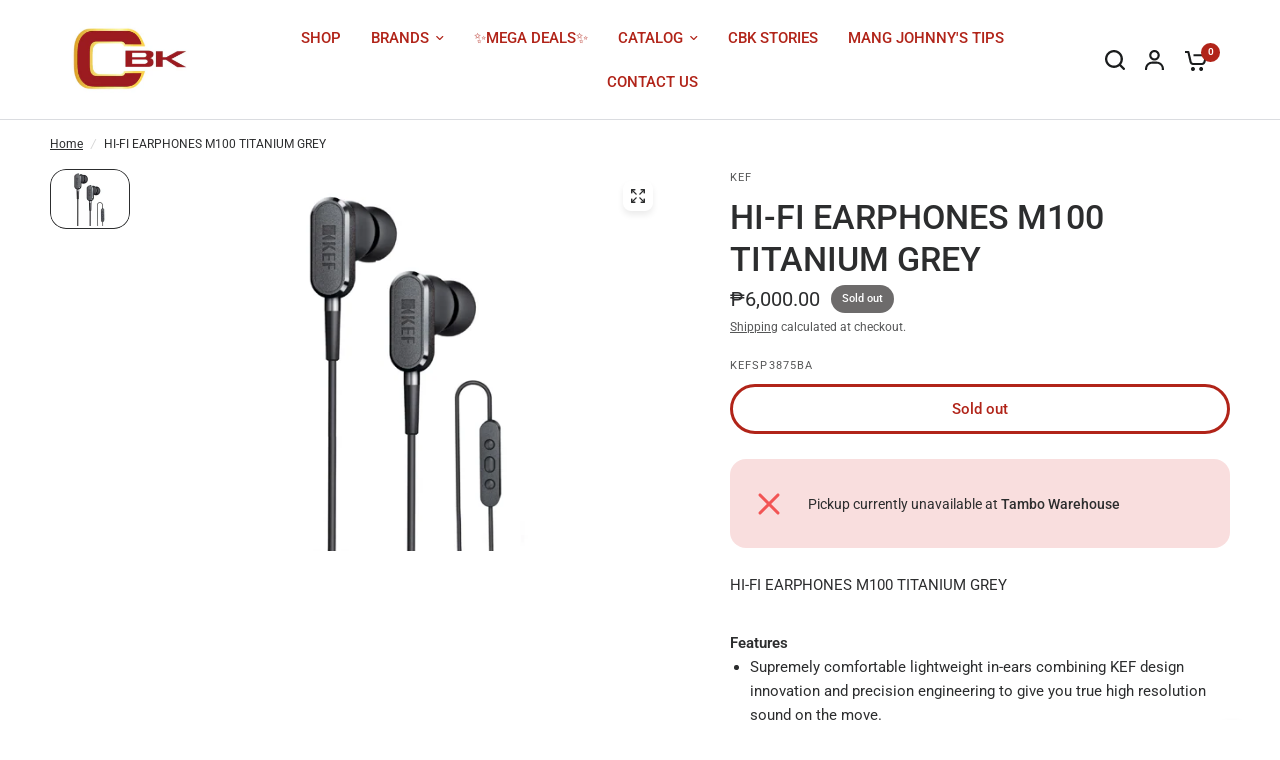

--- FILE ---
content_type: text/html; charset=utf-8
request_url: https://cbkhardware.com/products/kef-hi-fi-earphones-m100-titanium-grey
body_size: 34175
content:
<!doctype html><html class="no-js" lang="en" dir="ltr">
<head>

 
<meta charset="utf-8">
	<meta http-equiv="X-UA-Compatible" content="IE=edge,chrome=1">
	<meta name="viewport" content="width=device-width, initial-scale=1, maximum-scale=5, viewport-fit=cover">
	<meta name="theme-color" content="#ffffff"><link rel="preconnect" href="https://cdn.shopify.com" crossorigin>
	<link rel="preload" as="style" href="//cbkhardware.com/cdn/shop/t/50/assets/app.css?v=44407536406269007741715681314">
<link rel="preload" as="style" href="//cbkhardware.com/cdn/shop/t/50/assets/product-grid.css?v=125548149239127522091715681315">
<link rel="preload" as="style" href="//cbkhardware.com/cdn/shop/t/50/assets/product.css?v=19669959955139617021715681315">
<link rel="preload" as="image" href="//cbkhardware.com/cdn/shop/products/kefsp3875ba_20x_crop_center.jpg?v=1747620706" imagesrcset="//cbkhardware.com/cdn/shop/products/kefsp3875ba_345x_crop_center.jpg?v=1747620706 345w,//cbkhardware.com/cdn/shop/products/kefsp3875ba_610x_crop_center.jpg?v=1747620706 610w,//cbkhardware.com/cdn/shop/products/kefsp3875ba_1220x_crop_center.jpg?v=1747620706 1220w" imagesizes="auto">



<link rel="preload" as="script" href="//cbkhardware.com/cdn/shop/t/50/assets/header.js?v=6094887744313169711715681315">
<link rel="preload" as="script" href="//cbkhardware.com/cdn/shop/t/50/assets/vendor.min.js?v=13569931493010679481715681316">
<link rel="preload" as="script" href="//cbkhardware.com/cdn/shop/t/50/assets/app.js?v=24564654912936275101715681314">

<script>
window.lazySizesConfig = window.lazySizesConfig || {};
window.lazySizesConfig.expand = 250;
window.lazySizesConfig.loadMode = 1;
window.lazySizesConfig.loadHidden = false;
</script>


	<link rel="icon" type="image/png" href="//cbkhardware.com/cdn/shop/files/Untitled_design_5.png?crop=center&height=32&v=1700646298&width=32">


<link rel="preconnect" href="https://fonts.shopifycdn.com" crossorigin>


	<link href="//cbkhardware.com/cdn/shop/t/50/assets/app.css?v=44407536406269007741715681314" rel="stylesheet" type="text/css" media="all" />
	<link href="//cbkhardware.com/cdn/shop/t/50/assets/product-grid.css?v=125548149239127522091715681315" rel="stylesheet" type="text/css" media="all" />

	<style data-shopify>
	@font-face {
  font-family: Roboto;
  font-weight: 400;
  font-style: normal;
  font-display: swap;
  src: url("//cbkhardware.com/cdn/fonts/roboto/roboto_n4.2019d890f07b1852f56ce63ba45b2db45d852cba.woff2") format("woff2"),
       url("//cbkhardware.com/cdn/fonts/roboto/roboto_n4.238690e0007583582327135619c5f7971652fa9d.woff") format("woff");
}

@font-face {
  font-family: Roboto;
  font-weight: 500;
  font-style: normal;
  font-display: swap;
  src: url("//cbkhardware.com/cdn/fonts/roboto/roboto_n5.250d51708d76acbac296b0e21ede8f81de4e37aa.woff2") format("woff2"),
       url("//cbkhardware.com/cdn/fonts/roboto/roboto_n5.535e8c56f4cbbdea416167af50ab0ff1360a3949.woff") format("woff");
}

@font-face {
  font-family: Roboto;
  font-weight: 600;
  font-style: normal;
  font-display: swap;
  src: url("//cbkhardware.com/cdn/fonts/roboto/roboto_n6.3d305d5382545b48404c304160aadee38c90ef9d.woff2") format("woff2"),
       url("//cbkhardware.com/cdn/fonts/roboto/roboto_n6.bb37be020157f87e181e5489d5e9137ad60c47a2.woff") format("woff");
}

@font-face {
  font-family: Roboto;
  font-weight: 400;
  font-style: italic;
  font-display: swap;
  src: url("//cbkhardware.com/cdn/fonts/roboto/roboto_i4.57ce898ccda22ee84f49e6b57ae302250655e2d4.woff2") format("woff2"),
       url("//cbkhardware.com/cdn/fonts/roboto/roboto_i4.b21f3bd061cbcb83b824ae8c7671a82587b264bf.woff") format("woff");
}

@font-face {
  font-family: Roboto;
  font-weight: 600;
  font-style: italic;
  font-display: swap;
  src: url("//cbkhardware.com/cdn/fonts/roboto/roboto_i6.ebd6b6733fb2b030d60cbf61316511a7ffd82fb3.woff2") format("woff2"),
       url("//cbkhardware.com/cdn/fonts/roboto/roboto_i6.1363905a6d5249605bc5e0f859663ffe95ac3bed.woff") format("woff");
}

h1,h2,h3,h4,h5,h6,
	.h1,.h2,.h3,.h4,.h5,.h6,
	.logolink.text-logo,
	.heading-font,
	.h1-xlarge,
	.h1-large,
	blockquote p,
	blockquote span,
	.customer-addresses .my-address .address-index {
		font-style: normal;
		font-weight: 400;
		font-family: Roboto, sans-serif;
	}
	body,
	.body-font,
	.thb-product-detail .product-title {
		font-style: normal;
		font-weight: 400;
		font-family: Roboto, sans-serif;
	}
	:root {

		--font-body-scale: 1.0;
		--font-body-line-height-scale: 1.0;
		--font-body-letter-spacing: 0.0em;
		--font-announcement-scale: 1.0;
		--font-body-medium-weight: 500;
    --font-body-bold-weight: 600;
		--font-heading-scale: 1.0;
		--font-heading-line-height-scale: 1.0;
		--font-heading-letter-spacing: 0.0em;
		--font-navigation-scale: 1.0;
		--font-product-price-scale: 1.0;
		--font-product-title-scale: 1.0;
		--font-product-title-line-height-scale: 1.0;
		--button-letter-spacing: 0.0em;

		--block-border-radius: 16px;
		--button-border-radius: 25px;
		--input-border-radius: 6px;

		--bg-body: #ffffff;
		--bg-body-rgb: 255,255,255;
		--bg-body-darken: #f7f7f7;
		--payment-terms-background-color: #ffffff;
		
		--color-body: #2c2d2e;
		--color-body-rgb: 44,45,46;
		--color-heading: #1a1c1d;
		--color-heading-rgb: 26,28,29;

		--color-accent: #b12419;
		--color-accent-hover: #921e15;
		--color-accent-rgb: 177,36,25;
		--color-border: #DADCE0;
		--color-form-border: #D3D3D3;
		--color-overlay-rgb: 159,163,167;--color-drawer-bg: #ffffff;
			--color-drawer-bg-rgb: 255,255,255;--color-announcement-bar-text: #ffffff;--color-announcement-bar-bg: #2C2D2E;--color-secondary-menu-text: #2c2d2e;--color-secondary-menu-bg: #F5F5F5;--color-header-bg: #ffffff;
			--color-header-bg-rgb: 255,255,255;--color-header-text: #b12419;
			--color-header-text-rgb: 177,36,25;--color-header-links: #b12419;--color-header-links-hover: #1a1c1d;--color-header-icons: #1a1c1d;--color-header-border: #E2E2E2;--solid-button-background: #b12419;
			--solid-button-background-hover: #921e15;--solid-button-label: #ffffff;--white-button-label: #b12419;--color-price: #2c2d2e;
			--color-price-rgb: 44,45,46;--color-price-discounted: #C62A32;--color-star: #FFAA47;--color-inventory-instock: #279A4B;--color-inventory-lowstock: #e97f32;--section-spacing-mobile: 50px;
		--section-spacing-desktop: 80px;--color-product-card-bg: rgba(0,0,0,0);--color-article-card-bg: #ffffff;--color-badge-text: #ffffff;--color-badge-sold-out: #6d6b6b;--color-badge-sale: #c62a32;--color-badge-preorder: #666666;--badge-corner-radius: 14px;--color-footer-heading: #ffaa47;
			--color-footer-heading-rgb: 255,170,71;--color-footer-text: #ffffff;
			--color-footer-text-rgb: 255,255,255;--color-footer-link: #ffffff;--color-footer-link-hover: #1a1c1d;--color-footer-border: #ffffff;
			--color-footer-border-rgb: 255,255,255;--color-footer-bg: #b12419;}
</style>


	<script>
		window.theme = window.theme || {};
		theme = {
			settings: {
				money_with_currency_format:"₱{{amount}}",
				cart_drawer:true},
			routes: {
				root_url: '/',
				cart_url: '/cart',
				cart_add_url: '/cart/add',
				search_url: '/search',
				cart_change_url: '/cart/change',
				cart_update_url: '/cart/update',
				predictive_search_url: '/search/suggest',
			},
			variantStrings: {
        addToCart: `Add to cart`,
        soldOut: `Sold out`,
        unavailable: `Unavailable`,
        preOrder: `Pre-order`,
      },
			strings: {
				requiresTerms: `You must agree with the terms and conditions of sales to check out`,
				shippingEstimatorNoResults: `Sorry, we do not ship to your address.`,
				shippingEstimatorOneResult: `There is one shipping rate for your address:`,
				shippingEstimatorMultipleResults: `There are several shipping rates for your address:`,
				shippingEstimatorError: `One or more error occurred while retrieving shipping rates:`
			}
		};
	</script>
	<script>window.performance && window.performance.mark && window.performance.mark('shopify.content_for_header.start');</script><meta name="facebook-domain-verification" content="75d1ngc3g7lucfpjfc34ysw6pc79hd">
<meta name="google-site-verification" content="GHNSfyDMt2k59JTqJ3DkqeyDOEgNMMYdgqGxik8LYpQ">
<meta id="shopify-digital-wallet" name="shopify-digital-wallet" content="/55275946163/digital_wallets/dialog">
<link rel="alternate" type="application/json+oembed" href="https://cbkhardware.com/products/kef-hi-fi-earphones-m100-titanium-grey.oembed">
<script async="async" src="/checkouts/internal/preloads.js?locale=en-PH"></script>
<script id="shopify-features" type="application/json">{"accessToken":"1c460b45995e0af46a2058550ffb1f8b","betas":["rich-media-storefront-analytics"],"domain":"cbkhardware.com","predictiveSearch":true,"shopId":55275946163,"locale":"en"}</script>
<script>var Shopify = Shopify || {};
Shopify.shop = "cobankiat.myshopify.com";
Shopify.locale = "en";
Shopify.currency = {"active":"PHP","rate":"1.0"};
Shopify.country = "PH";
Shopify.theme = {"name":"Updated copy of Vision","id":138183377075,"schema_name":"Vision","schema_version":"2.8.0","theme_store_id":2053,"role":"main"};
Shopify.theme.handle = "null";
Shopify.theme.style = {"id":null,"handle":null};
Shopify.cdnHost = "cbkhardware.com/cdn";
Shopify.routes = Shopify.routes || {};
Shopify.routes.root = "/";</script>
<script type="module">!function(o){(o.Shopify=o.Shopify||{}).modules=!0}(window);</script>
<script>!function(o){function n(){var o=[];function n(){o.push(Array.prototype.slice.apply(arguments))}return n.q=o,n}var t=o.Shopify=o.Shopify||{};t.loadFeatures=n(),t.autoloadFeatures=n()}(window);</script>
<script id="shop-js-analytics" type="application/json">{"pageType":"product"}</script>
<script defer="defer" async type="module" src="//cbkhardware.com/cdn/shopifycloud/shop-js/modules/v2/client.init-shop-cart-sync_C5BV16lS.en.esm.js"></script>
<script defer="defer" async type="module" src="//cbkhardware.com/cdn/shopifycloud/shop-js/modules/v2/chunk.common_CygWptCX.esm.js"></script>
<script type="module">
  await import("//cbkhardware.com/cdn/shopifycloud/shop-js/modules/v2/client.init-shop-cart-sync_C5BV16lS.en.esm.js");
await import("//cbkhardware.com/cdn/shopifycloud/shop-js/modules/v2/chunk.common_CygWptCX.esm.js");

  window.Shopify.SignInWithShop?.initShopCartSync?.({"fedCMEnabled":true,"windoidEnabled":true});

</script>
<script>(function() {
  var isLoaded = false;
  function asyncLoad() {
    if (isLoaded) return;
    isLoaded = true;
    var urls = ["https:\/\/cdn.commoninja.com\/sdk\/latest\/commonninja.js?shop=cobankiat.myshopify.com","https:\/\/tnc-app.herokuapp.com\/get_script\/6311333ad1bc11edb03dee7ca967f745.js?v=726686\u0026shop=cobankiat.myshopify.com","https:\/\/cdn.parcelifyapp.com\/parcelify-components\/v1\/latest\/shopify_bundle.min.js?shop=cobankiat.myshopify.com","https:\/\/cdn.parcelifyapp.com\/parcelify-script-tag\/script_tag.js?shop=cobankiat.myshopify.com","https:\/\/cdn.shopify.com\/s\/files\/1\/0552\/7594\/6163\/t\/50\/assets\/yoast-active-script.js?v=1715683333\u0026shop=cobankiat.myshopify.com"];
    for (var i = 0; i < urls.length; i++) {
      var s = document.createElement('script');
      s.type = 'text/javascript';
      s.async = true;
      s.src = urls[i];
      var x = document.getElementsByTagName('script')[0];
      x.parentNode.insertBefore(s, x);
    }
  };
  if(window.attachEvent) {
    window.attachEvent('onload', asyncLoad);
  } else {
    window.addEventListener('load', asyncLoad, false);
  }
})();</script>
<script id="__st">var __st={"a":55275946163,"offset":28800,"reqid":"b86cf42e-4608-4748-8118-74280a25f255-1768730831","pageurl":"cbkhardware.com\/products\/kef-hi-fi-earphones-m100-titanium-grey","u":"4c8853a9db19","p":"product","rtyp":"product","rid":6636301942963};</script>
<script>window.ShopifyPaypalV4VisibilityTracking = true;</script>
<script id="captcha-bootstrap">!function(){'use strict';const t='contact',e='account',n='new_comment',o=[[t,t],['blogs',n],['comments',n],[t,'customer']],c=[[e,'customer_login'],[e,'guest_login'],[e,'recover_customer_password'],[e,'create_customer']],r=t=>t.map((([t,e])=>`form[action*='/${t}']:not([data-nocaptcha='true']) input[name='form_type'][value='${e}']`)).join(','),a=t=>()=>t?[...document.querySelectorAll(t)].map((t=>t.form)):[];function s(){const t=[...o],e=r(t);return a(e)}const i='password',u='form_key',d=['recaptcha-v3-token','g-recaptcha-response','h-captcha-response',i],f=()=>{try{return window.sessionStorage}catch{return}},m='__shopify_v',_=t=>t.elements[u];function p(t,e,n=!1){try{const o=window.sessionStorage,c=JSON.parse(o.getItem(e)),{data:r}=function(t){const{data:e,action:n}=t;return t[m]||n?{data:e,action:n}:{data:t,action:n}}(c);for(const[e,n]of Object.entries(r))t.elements[e]&&(t.elements[e].value=n);n&&o.removeItem(e)}catch(o){console.error('form repopulation failed',{error:o})}}const l='form_type',E='cptcha';function T(t){t.dataset[E]=!0}const w=window,h=w.document,L='Shopify',v='ce_forms',y='captcha';let A=!1;((t,e)=>{const n=(g='f06e6c50-85a8-45c8-87d0-21a2b65856fe',I='https://cdn.shopify.com/shopifycloud/storefront-forms-hcaptcha/ce_storefront_forms_captcha_hcaptcha.v1.5.2.iife.js',D={infoText:'Protected by hCaptcha',privacyText:'Privacy',termsText:'Terms'},(t,e,n)=>{const o=w[L][v],c=o.bindForm;if(c)return c(t,g,e,D).then(n);var r;o.q.push([[t,g,e,D],n]),r=I,A||(h.body.append(Object.assign(h.createElement('script'),{id:'captcha-provider',async:!0,src:r})),A=!0)});var g,I,D;w[L]=w[L]||{},w[L][v]=w[L][v]||{},w[L][v].q=[],w[L][y]=w[L][y]||{},w[L][y].protect=function(t,e){n(t,void 0,e),T(t)},Object.freeze(w[L][y]),function(t,e,n,w,h,L){const[v,y,A,g]=function(t,e,n){const i=e?o:[],u=t?c:[],d=[...i,...u],f=r(d),m=r(i),_=r(d.filter((([t,e])=>n.includes(e))));return[a(f),a(m),a(_),s()]}(w,h,L),I=t=>{const e=t.target;return e instanceof HTMLFormElement?e:e&&e.form},D=t=>v().includes(t);t.addEventListener('submit',(t=>{const e=I(t);if(!e)return;const n=D(e)&&!e.dataset.hcaptchaBound&&!e.dataset.recaptchaBound,o=_(e),c=g().includes(e)&&(!o||!o.value);(n||c)&&t.preventDefault(),c&&!n&&(function(t){try{if(!f())return;!function(t){const e=f();if(!e)return;const n=_(t);if(!n)return;const o=n.value;o&&e.removeItem(o)}(t);const e=Array.from(Array(32),(()=>Math.random().toString(36)[2])).join('');!function(t,e){_(t)||t.append(Object.assign(document.createElement('input'),{type:'hidden',name:u})),t.elements[u].value=e}(t,e),function(t,e){const n=f();if(!n)return;const o=[...t.querySelectorAll(`input[type='${i}']`)].map((({name:t})=>t)),c=[...d,...o],r={};for(const[a,s]of new FormData(t).entries())c.includes(a)||(r[a]=s);n.setItem(e,JSON.stringify({[m]:1,action:t.action,data:r}))}(t,e)}catch(e){console.error('failed to persist form',e)}}(e),e.submit())}));const S=(t,e)=>{t&&!t.dataset[E]&&(n(t,e.some((e=>e===t))),T(t))};for(const o of['focusin','change'])t.addEventListener(o,(t=>{const e=I(t);D(e)&&S(e,y())}));const B=e.get('form_key'),M=e.get(l),P=B&&M;t.addEventListener('DOMContentLoaded',(()=>{const t=y();if(P)for(const e of t)e.elements[l].value===M&&p(e,B);[...new Set([...A(),...v().filter((t=>'true'===t.dataset.shopifyCaptcha))])].forEach((e=>S(e,t)))}))}(h,new URLSearchParams(w.location.search),n,t,e,['guest_login'])})(!0,!0)}();</script>
<script integrity="sha256-4kQ18oKyAcykRKYeNunJcIwy7WH5gtpwJnB7kiuLZ1E=" data-source-attribution="shopify.loadfeatures" defer="defer" src="//cbkhardware.com/cdn/shopifycloud/storefront/assets/storefront/load_feature-a0a9edcb.js" crossorigin="anonymous"></script>
<script data-source-attribution="shopify.dynamic_checkout.dynamic.init">var Shopify=Shopify||{};Shopify.PaymentButton=Shopify.PaymentButton||{isStorefrontPortableWallets:!0,init:function(){window.Shopify.PaymentButton.init=function(){};var t=document.createElement("script");t.src="https://cbkhardware.com/cdn/shopifycloud/portable-wallets/latest/portable-wallets.en.js",t.type="module",document.head.appendChild(t)}};
</script>
<script data-source-attribution="shopify.dynamic_checkout.buyer_consent">
  function portableWalletsHideBuyerConsent(e){var t=document.getElementById("shopify-buyer-consent"),n=document.getElementById("shopify-subscription-policy-button");t&&n&&(t.classList.add("hidden"),t.setAttribute("aria-hidden","true"),n.removeEventListener("click",e))}function portableWalletsShowBuyerConsent(e){var t=document.getElementById("shopify-buyer-consent"),n=document.getElementById("shopify-subscription-policy-button");t&&n&&(t.classList.remove("hidden"),t.removeAttribute("aria-hidden"),n.addEventListener("click",e))}window.Shopify?.PaymentButton&&(window.Shopify.PaymentButton.hideBuyerConsent=portableWalletsHideBuyerConsent,window.Shopify.PaymentButton.showBuyerConsent=portableWalletsShowBuyerConsent);
</script>
<script data-source-attribution="shopify.dynamic_checkout.cart.bootstrap">document.addEventListener("DOMContentLoaded",(function(){function t(){return document.querySelector("shopify-accelerated-checkout-cart, shopify-accelerated-checkout")}if(t())Shopify.PaymentButton.init();else{new MutationObserver((function(e,n){t()&&(Shopify.PaymentButton.init(),n.disconnect())})).observe(document.body,{childList:!0,subtree:!0})}}));
</script>

<script>window.performance && window.performance.mark && window.performance.mark('shopify.content_for_header.end');</script> <!-- Header hook for plugins -->

	<script>document.documentElement.className = document.documentElement.className.replace('no-js', 'js');</script>

<script>
	window.StoreCreditInit = {
		shop: 'cobankiat.myshopify.com',
		cashback_widget_status: 0
	}
</script>




<!-- BEGIN app block: shopify://apps/yoast-seo/blocks/metatags/7c777011-bc88-4743-a24e-64336e1e5b46 -->
<!-- This site is optimized with Yoast SEO for Shopify -->
<title>HI-FI EARPHONES M100 TITANIUM GREY - CBK Hardware</title>
<meta name="description" content="ENTERTAINMENT Cobankiat Co Ban Kiat Hardware" />
<link rel="canonical" href="https://cbkhardware.com/products/kef-hi-fi-earphones-m100-titanium-grey" />
<meta name="robots" content="index, follow, max-image-preview:large, max-snippet:-1, max-video-preview:-1" />
<meta property="og:site_name" content="CBK Hardware" />
<meta property="og:url" content="https://cbkhardware.com/products/kef-hi-fi-earphones-m100-titanium-grey" />
<meta property="og:locale" content="en_US" />
<meta property="og:type" content="product" />
<meta property="og:title" content="HI-FI EARPHONES M100 TITANIUM GREY - CBK Hardware" />
<meta property="og:description" content="ENTERTAINMENT Cobankiat Co Ban Kiat Hardware" />
<meta property="og:image" content="https://cbkhardware.com/cdn/shop/products/kefsp3875ba.jpg?v=1747620706" />
<meta property="og:image:height" content="434" />
<meta property="og:image:width" content="580" />
<meta property="og:availability" content="outofstock" />
<meta property="product:availability" content="out of stock" />
<meta property="product:condition" content="new" />
<meta property="product:price:amount" content="6000.0" />
<meta property="product:price:currency" content="PHP" />
<meta property="product:retailer_item_id" content="KEFSP3875BA" />
<meta name="twitter:card" content="summary_large_image" />
<script type="application/ld+json" id="yoast-schema-graph">
{
  "@context": "https://schema.org",
  "@graph": [
    {
      "@type": "WebSite",
      "@id": "https://cbkhardware.com/#/schema/website/1",
      "url": "https://cbkhardware.com",
      "name": "CBK Hardware",
      "potentialAction": {
        "@type": "SearchAction",
        "target": "https://cbkhardware.com/search?q={search_term_string}",
        "query-input": "required name=search_term_string"
      },
      "inLanguage": "en"
    },
    {
      "@type": "ItemPage",
      "@id": "https:\/\/cbkhardware.com\/products\/kef-hi-fi-earphones-m100-titanium-grey",
      "name": "HI-FI EARPHONES M100 TITANIUM GREY - CBK Hardware",
      "description": "ENTERTAINMENT Cobankiat Co Ban Kiat Hardware",
      "datePublished": "2024-02-01T17:41:38+08:00",
      "breadcrumb": {
        "@id": "https:\/\/cbkhardware.com\/products\/kef-hi-fi-earphones-m100-titanium-grey\/#\/schema\/breadcrumb"
      },
      "primaryImageOfPage": {
        "@id": "https://cbkhardware.com/#/schema/ImageObject/20685932495027"
      },
      "image": [{
        "@id": "https://cbkhardware.com/#/schema/ImageObject/20685932495027"
      }],
      "isPartOf": {
        "@id": "https://cbkhardware.com/#/schema/website/1"
      },
      "url": "https:\/\/cbkhardware.com\/products\/kef-hi-fi-earphones-m100-titanium-grey"
    },
    {
      "@type": "ImageObject",
      "@id": "https://cbkhardware.com/#/schema/ImageObject/20685932495027",
      "width": 580,
      "height": 434,
      "url": "https:\/\/cbkhardware.com\/cdn\/shop\/products\/kefsp3875ba.jpg?v=1747620706",
      "contentUrl": "https:\/\/cbkhardware.com\/cdn\/shop\/products\/kefsp3875ba.jpg?v=1747620706"
    },
    {
      "@type": "ProductGroup",
      "@id": "https:\/\/cbkhardware.com\/products\/kef-hi-fi-earphones-m100-titanium-grey\/#\/schema\/Product",
      "brand": [{
        "@type": "Brand",
        "name": "KEF"
      }],
      "mainEntityOfPage": {
        "@id": "https:\/\/cbkhardware.com\/products\/kef-hi-fi-earphones-m100-titanium-grey"
      },
      "name": "HI-FI EARPHONES M100 TITANIUM GREY",
      "description": "ENTERTAINMENT Cobankiat Co Ban Kiat Hardware",
      "image": [{
        "@id": "https://cbkhardware.com/#/schema/ImageObject/20685932495027"
      }],
      "productGroupID": "6636301942963",
      "hasVariant": [
        {
          "@type": "Product",
          "@id": "https://cbkhardware.com/#/schema/Product/39641861914803",
          "name": "HI-FI EARPHONES M100 TITANIUM GREY",
          "sku": "KEFSP3875BA",
          "image": [{
            "@id": "https://cbkhardware.com/#/schema/ImageObject/20685932495027"
          }],
          "offers": {
            "@type": "Offer",
            "@id": "https://cbkhardware.com/#/schema/Offer/39641861914803",
            "availability": "https://schema.org/OutOfStock",
            "priceSpecification": {
              "@type": "UnitPriceSpecification",
              "valueAddedTaxIncluded": false,
              "price": 6000.0,
              "priceCurrency": "PHP"
            },
            "url": "https:\/\/cbkhardware.com\/products\/kef-hi-fi-earphones-m100-titanium-grey",
            "checkoutPageURLTemplate": "https:\/\/cbkhardware.com\/cart\/add?id=39641861914803\u0026quantity=1"
          }
        }
      ],
      "url": "https:\/\/cbkhardware.com\/products\/kef-hi-fi-earphones-m100-titanium-grey"
    },
    {
      "@type": "BreadcrumbList",
      "@id": "https:\/\/cbkhardware.com\/products\/kef-hi-fi-earphones-m100-titanium-grey\/#\/schema\/breadcrumb",
      "itemListElement": [
        {
          "@type": "ListItem",
          "name": "CBK Hardware",
          "item": "https:\/\/cbkhardware.com",
          "position": 1
        },
        {
          "@type": "ListItem",
          "name": "HI-FI EARPHONES M100 TITANIUM GREY",
          "position": 2
        }
      ]
    }

  ]}
</script>
<!--/ Yoast SEO -->
<!-- END app block --><!-- BEGIN app block: shopify://apps/ecomposer-builder/blocks/app-embed/a0fc26e1-7741-4773-8b27-39389b4fb4a0 --><!-- DNS Prefetch & Preconnect -->
<link rel="preconnect" href="https://cdn.ecomposer.app" crossorigin>
<link rel="dns-prefetch" href="https://cdn.ecomposer.app">

<link rel="prefetch" href="https://cdn.ecomposer.app/vendors/css/ecom-swiper@11.css" as="style">
<link rel="prefetch" href="https://cdn.ecomposer.app/vendors/js/ecom-swiper@11.0.5.js" as="script">
<link rel="prefetch" href="https://cdn.ecomposer.app/vendors/js/ecom_modal.js" as="script">

<!-- Global CSS --><!-- Custom CSS & JS --><!-- Open Graph Meta Tags for Pages --><!-- Critical Inline Styles -->
<style class="ecom-theme-helper">.ecom-animation{opacity:0}.ecom-animation.animate,.ecom-animation.ecom-animated{opacity:1}.ecom-cart-popup{display:grid;position:fixed;inset:0;z-index:9999999;align-content:center;padding:5px;justify-content:center;align-items:center;justify-items:center}.ecom-cart-popup::before{content:' ';position:absolute;background:#e5e5e5b3;inset:0}.ecom-ajax-loading{cursor:not-allowed;pointer-events:none;opacity:.6}#ecom-toast{visibility:hidden;max-width:50px;height:60px;margin:auto;background-color:#333;color:#fff;text-align:center;border-radius:2px;position:fixed;z-index:1;left:0;right:0;bottom:30px;font-size:17px;display:grid;grid-template-columns:50px auto;align-items:center;justify-content:start;align-content:center;justify-items:start}#ecom-toast.ecom-toast-show{visibility:visible;animation:ecomFadein .5s,ecomExpand .5s .5s,ecomStay 3s 1s,ecomShrink .5s 4s,ecomFadeout .5s 4.5s}#ecom-toast #ecom-toast-icon{width:50px;height:100%;box-sizing:border-box;background-color:#111;color:#fff;padding:5px}#ecom-toast .ecom-toast-icon-svg{width:100%;height:100%;position:relative;vertical-align:middle;margin:auto;text-align:center}#ecom-toast #ecom-toast-desc{color:#fff;padding:16px;overflow:hidden;white-space:nowrap}@media(max-width:768px){#ecom-toast #ecom-toast-desc{white-space:normal;min-width:250px}#ecom-toast{height:auto;min-height:60px}}.ecom__column-full-height{height:100%}@keyframes ecomFadein{from{bottom:0;opacity:0}to{bottom:30px;opacity:1}}@keyframes ecomExpand{from{min-width:50px}to{min-width:var(--ecom-max-width)}}@keyframes ecomStay{from{min-width:var(--ecom-max-width)}to{min-width:var(--ecom-max-width)}}@keyframes ecomShrink{from{min-width:var(--ecom-max-width)}to{min-width:50px}}@keyframes ecomFadeout{from{bottom:30px;opacity:1}to{bottom:60px;opacity:0}}</style>


<!-- EComposer Config Script -->
<script id="ecom-theme-helpers" async>
window.EComposer=window.EComposer||{};(function(){if(!this.configs)this.configs={};this.configs.ajax_cart={enable:false};this.customer=false;this.proxy_path='/apps/ecomposer-visual-page-builder';
this.popupScriptUrl='https://cdn.shopify.com/extensions/019b200c-ceec-7ac9-af95-28c32fd62de8/ecomposer-94/assets/ecom_popup.js';
this.routes={domain:'https://cbkhardware.com',root_url:'/',collections_url:'/collections',all_products_collection_url:'/collections/all',cart_url:'/cart',cart_add_url:'/cart/add',cart_change_url:'/cart/change',cart_clear_url:'/cart/clear',cart_update_url:'/cart/update',product_recommendations_url:'/recommendations/products'};
this.queryParams={};
if(window.location.search.length){new URLSearchParams(window.location.search).forEach((value,key)=>{this.queryParams[key]=value})}
this.money_format="₱{{amount}}";
this.money_with_currency_format="₱{{amount}} PHP";
this.currencyCodeEnabled=false;this.abTestingData = [];this.formatMoney=function(t,e){const r=this.currencyCodeEnabled?this.money_with_currency_format:this.money_format;function a(t,e){return void 0===t?e:t}function o(t,e,r,o){if(e=a(e,2),r=a(r,","),o=a(o,"."),isNaN(t)||null==t)return 0;var n=(t=(t/100).toFixed(e)).split(".");return n[0].replace(/(\d)(?=(\d\d\d)+(?!\d))/g,"$1"+r)+(n[1]?o+n[1]:"")}"string"==typeof t&&(t=t.replace(".",""));var n="",i=/\{\{\s*(\w+)\s*\}\}/,s=e||r;switch(s.match(i)[1]){case"amount":n=o(t,2);break;case"amount_no_decimals":n=o(t,0);break;case"amount_with_comma_separator":n=o(t,2,".",",");break;case"amount_with_space_separator":n=o(t,2," ",",");break;case"amount_with_period_and_space_separator":n=o(t,2," ",".");break;case"amount_no_decimals_with_comma_separator":n=o(t,0,".",",");break;case"amount_no_decimals_with_space_separator":n=o(t,0," ");break;case"amount_with_apostrophe_separator":n=o(t,2,"'",".")}return s.replace(i,n)};
this.resizeImage=function(t,e){try{if(!e||"original"==e||"full"==e||"master"==e)return t;if(-1!==t.indexOf("cdn.shopify.com")||-1!==t.indexOf("/cdn/shop/")){var r=t.match(/\.(jpg|jpeg|gif|png|bmp|bitmap|tiff|tif|webp)((\#[0-9a-z\-]+)?(\?v=.*)?)?$/gim);if(null==r)return null;var a=t.split(r[0]),o=r[0];return a[0]+"_"+e+o}}catch(r){return t}return t};
this.getProduct=function(t){if(!t)return!1;let e=("/"===this.routes.root_url?"":this.routes.root_url)+"/products/"+t+".js?shop="+Shopify.shop;return window.ECOM_LIVE&&(e="/shop/builder/ajax/ecom-proxy/products/"+t+"?shop="+Shopify.shop),window.fetch(e,{headers:{"Content-Type":"application/json"}}).then(t=>t.ok?t.json():false)};
const u=new URLSearchParams(window.location.search);if(u.has("ecom-redirect")){const r=u.get("ecom-redirect");if(r){let d;try{d=decodeURIComponent(r)}catch{return}d=d.trim().replace(/[\r\n\t]/g,"");if(d.length>2e3)return;const p=["javascript:","data:","vbscript:","file:","ftp:","mailto:","tel:","sms:","chrome:","chrome-extension:","moz-extension:","ms-browser-extension:"],l=d.toLowerCase();for(const o of p)if(l.includes(o))return;const x=[/<script/i,/<\/script/i,/javascript:/i,/vbscript:/i,/onload=/i,/onerror=/i,/onclick=/i,/onmouseover=/i,/onfocus=/i,/onblur=/i,/onsubmit=/i,/onchange=/i,/alert\s*\(/i,/confirm\s*\(/i,/prompt\s*\(/i,/document\./i,/window\./i,/eval\s*\(/i];for(const t of x)if(t.test(d))return;if(d.startsWith("/")&&!d.startsWith("//")){if(!/^[a-zA-Z0-9\-._~:/?#[\]@!$&'()*+,;=%]+$/.test(d))return;if(d.includes("../")||d.includes("./"))return;window.location.href=d;return}if(!d.includes("://")&&!d.startsWith("//")){if(!/^[a-zA-Z0-9\-._~:/?#[\]@!$&'()*+,;=%]+$/.test(d))return;if(d.includes("../")||d.includes("./"))return;window.location.href="/"+d;return}let n;try{n=new URL(d)}catch{return}if(!["http:","https:"].includes(n.protocol))return;if(n.port&&(parseInt(n.port)<1||parseInt(n.port)>65535))return;const a=[window.location.hostname];if(a.includes(n.hostname)&&(n.href===d||n.toString()===d))window.location.href=d}}
}).bind(window.EComposer)();
if(window.Shopify&&window.Shopify.designMode&&window.top&&window.top.opener){window.addEventListener("load",function(){window.top.opener.postMessage({action:"ecomposer:loaded"},"*")})}
</script>

<!-- Quickview Script -->
<script id="ecom-theme-quickview" async>
window.EComposer=window.EComposer||{};(function(){this.initQuickview=function(){var enable_qv=false;const qv_wrapper_script=document.querySelector('#ecom-quickview-template-html');if(!qv_wrapper_script)return;const ecom_quickview=document.createElement('div');ecom_quickview.classList.add('ecom-quickview');ecom_quickview.innerHTML=qv_wrapper_script.innerHTML;document.body.prepend(ecom_quickview);const qv_wrapper=ecom_quickview.querySelector('.ecom-quickview__wrapper');const ecomQuickview=function(e){let t=qv_wrapper.querySelector(".ecom-quickview__content-data");if(t){let i=document.createRange().createContextualFragment(e);t.innerHTML="",t.append(i),qv_wrapper.classList.add("ecom-open");let c=new CustomEvent("ecom:quickview:init",{detail:{wrapper:qv_wrapper}});document.dispatchEvent(c),setTimeout(function(){qv_wrapper.classList.add("ecom-display")},500),closeQuickview(t)}},closeQuickview=function(e){let t=qv_wrapper.querySelector(".ecom-quickview__close-btn"),i=qv_wrapper.querySelector(".ecom-quickview__content");function c(t){let o=t.target;do{if(o==i||o&&o.classList&&o.classList.contains("ecom-modal"))return;o=o.parentNode}while(o);o!=i&&(qv_wrapper.classList.add("ecom-remove"),qv_wrapper.classList.remove("ecom-open","ecom-display","ecom-remove"),setTimeout(function(){e.innerHTML=""},300),document.removeEventListener("click",c),document.removeEventListener("keydown",n))}function n(t){(t.isComposing||27===t.keyCode)&&(qv_wrapper.classList.add("ecom-remove"),qv_wrapper.classList.remove("ecom-open","ecom-display","ecom-remove"),setTimeout(function(){e.innerHTML=""},300),document.removeEventListener("keydown",n),document.removeEventListener("click",c))}t&&t.addEventListener("click",function(t){t.preventDefault(),document.removeEventListener("click",c),document.removeEventListener("keydown",n),qv_wrapper.classList.add("ecom-remove"),qv_wrapper.classList.remove("ecom-open","ecom-display","ecom-remove"),setTimeout(function(){e.innerHTML=""},300)}),document.addEventListener("click",c),document.addEventListener("keydown",n)};function quickViewHandler(e){e&&e.preventDefault();let t=this;t.classList&&t.classList.add("ecom-loading");let i=t.classList?t.getAttribute("href"):window.location.pathname;if(i){if(window.location.search.includes("ecom_template_id")){let c=new URLSearchParams(location.search);i=window.location.pathname+"?section_id="+c.get("ecom_template_id")}else i+=(i.includes("?")?"&":"?")+"section_id=ecom-default-template-quickview";fetch(i).then(function(e){return 200==e.status?e.text():window.document.querySelector("#admin-bar-iframe")?(404==e.status?alert("Please create Ecomposer quickview template first!"):alert("Have some problem with quickview!"),t.classList&&t.classList.remove("ecom-loading"),!1):void window.open(new URL(i).pathname,"_blank")}).then(function(e){e&&(ecomQuickview(e),setTimeout(function(){t.classList&&t.classList.remove("ecom-loading")},300))}).catch(function(e){})}}
if(window.location.search.includes('ecom_template_id')){setTimeout(quickViewHandler,1000)}
if(enable_qv){const qv_buttons=document.querySelectorAll('.ecom-product-quickview');if(qv_buttons.length>0){qv_buttons.forEach(function(button,index){button.addEventListener('click',quickViewHandler)})}}
}}).bind(window.EComposer)();
</script>

<!-- Quickview Template -->
<script type="text/template" id="ecom-quickview-template-html">
<div class="ecom-quickview__wrapper ecom-dn"><div class="ecom-quickview__container"><div class="ecom-quickview__content"><div class="ecom-quickview__content-inner"><div class="ecom-quickview__content-data"></div></div><span class="ecom-quickview__close-btn"><svg version="1.1" xmlns="http://www.w3.org/2000/svg" width="32" height="32" viewBox="0 0 32 32"><path d="M10.722 9.969l-0.754 0.754 5.278 5.278-5.253 5.253 0.754 0.754 5.253-5.253 5.253 5.253 0.754-0.754-5.253-5.253 5.278-5.278-0.754-0.754-5.278 5.278z" fill="#000000"></path></svg></span></div></div></div>
</script>

<!-- Quickview Styles -->
<style class="ecom-theme-quickview">.ecom-quickview .ecom-animation{opacity:1}.ecom-quickview__wrapper{opacity:0;display:none;pointer-events:none}.ecom-quickview__wrapper.ecom-open{position:fixed;top:0;left:0;right:0;bottom:0;display:block;pointer-events:auto;z-index:100000;outline:0!important;-webkit-backface-visibility:hidden;opacity:1;transition:all .1s}.ecom-quickview__container{text-align:center;position:absolute;width:100%;height:100%;left:0;top:0;padding:0 8px;box-sizing:border-box;opacity:0;background-color:rgba(0,0,0,.8);transition:opacity .1s}.ecom-quickview__container:before{content:"";display:inline-block;height:100%;vertical-align:middle}.ecom-quickview__wrapper.ecom-display .ecom-quickview__content{visibility:visible;opacity:1;transform:none}.ecom-quickview__content{position:relative;display:inline-block;opacity:0;visibility:hidden;transition:transform .1s,opacity .1s;transform:translateX(-100px)}.ecom-quickview__content-inner{position:relative;display:inline-block;vertical-align:middle;margin:0 auto;text-align:left;z-index:999;overflow-y:auto;max-height:80vh}.ecom-quickview__content-data>.shopify-section{margin:0 auto;max-width:980px;overflow:hidden;position:relative;background-color:#fff;opacity:0}.ecom-quickview__wrapper.ecom-display .ecom-quickview__content-data>.shopify-section{opacity:1;transform:none}.ecom-quickview__wrapper.ecom-display .ecom-quickview__container{opacity:1}.ecom-quickview__wrapper.ecom-remove #shopify-section-ecom-default-template-quickview{opacity:0;transform:translateX(100px)}.ecom-quickview__close-btn{position:fixed!important;top:0;right:0;transform:none;background-color:transparent;color:#000;opacity:0;width:40px;height:40px;transition:.25s;z-index:9999;stroke:#fff}.ecom-quickview__wrapper.ecom-display .ecom-quickview__close-btn{opacity:1}.ecom-quickview__close-btn:hover{cursor:pointer}@media screen and (max-width:1024px){.ecom-quickview__content{position:absolute;inset:0;margin:50px 15px;display:flex}.ecom-quickview__close-btn{right:0}}.ecom-toast-icon-info{display:none}.ecom-toast-error .ecom-toast-icon-info{display:inline!important}.ecom-toast-error .ecom-toast-icon-success{display:none!important}.ecom-toast-icon-success{fill:#fff;width:35px}</style>

<!-- Toast Template -->
<script type="text/template" id="ecom-template-html"><!-- BEGIN app snippet: ecom-toast --><div id="ecom-toast"><div id="ecom-toast-icon"><svg xmlns="http://www.w3.org/2000/svg" class="ecom-toast-icon-svg ecom-toast-icon-info" fill="none" viewBox="0 0 24 24" stroke="currentColor"><path stroke-linecap="round" stroke-linejoin="round" stroke-width="2" d="M13 16h-1v-4h-1m1-4h.01M21 12a9 9 0 11-18 0 9 9 0 0118 0z"/></svg>
<svg class="ecom-toast-icon-svg ecom-toast-icon-success" xmlns="http://www.w3.org/2000/svg" viewBox="0 0 512 512"><path d="M256 8C119 8 8 119 8 256s111 248 248 248 248-111 248-248S393 8 256 8zm0 48c110.5 0 200 89.5 200 200 0 110.5-89.5 200-200 200-110.5 0-200-89.5-200-200 0-110.5 89.5-200 200-200m140.2 130.3l-22.5-22.7c-4.7-4.7-12.3-4.7-17-.1L215.3 303.7l-59.8-60.3c-4.7-4.7-12.3-4.7-17-.1l-22.7 22.5c-4.7 4.7-4.7 12.3-.1 17l90.8 91.5c4.7 4.7 12.3 4.7 17 .1l172.6-171.2c4.7-4.7 4.7-12.3 .1-17z"/></svg>
</div><div id="ecom-toast-desc"></div></div><!-- END app snippet --></script><!-- END app block --><script src="https://cdn.shopify.com/extensions/019b200c-ceec-7ac9-af95-28c32fd62de8/ecomposer-94/assets/ecom.js" type="text/javascript" defer="defer"></script>
<link href="https://monorail-edge.shopifysvc.com" rel="dns-prefetch">
<script>(function(){if ("sendBeacon" in navigator && "performance" in window) {try {var session_token_from_headers = performance.getEntriesByType('navigation')[0].serverTiming.find(x => x.name == '_s').description;} catch {var session_token_from_headers = undefined;}var session_cookie_matches = document.cookie.match(/_shopify_s=([^;]*)/);var session_token_from_cookie = session_cookie_matches && session_cookie_matches.length === 2 ? session_cookie_matches[1] : "";var session_token = session_token_from_headers || session_token_from_cookie || "";function handle_abandonment_event(e) {var entries = performance.getEntries().filter(function(entry) {return /monorail-edge.shopifysvc.com/.test(entry.name);});if (!window.abandonment_tracked && entries.length === 0) {window.abandonment_tracked = true;var currentMs = Date.now();var navigation_start = performance.timing.navigationStart;var payload = {shop_id: 55275946163,url: window.location.href,navigation_start,duration: currentMs - navigation_start,session_token,page_type: "product"};window.navigator.sendBeacon("https://monorail-edge.shopifysvc.com/v1/produce", JSON.stringify({schema_id: "online_store_buyer_site_abandonment/1.1",payload: payload,metadata: {event_created_at_ms: currentMs,event_sent_at_ms: currentMs}}));}}window.addEventListener('pagehide', handle_abandonment_event);}}());</script>
<script id="web-pixels-manager-setup">(function e(e,d,r,n,o){if(void 0===o&&(o={}),!Boolean(null===(a=null===(i=window.Shopify)||void 0===i?void 0:i.analytics)||void 0===a?void 0:a.replayQueue)){var i,a;window.Shopify=window.Shopify||{};var t=window.Shopify;t.analytics=t.analytics||{};var s=t.analytics;s.replayQueue=[],s.publish=function(e,d,r){return s.replayQueue.push([e,d,r]),!0};try{self.performance.mark("wpm:start")}catch(e){}var l=function(){var e={modern:/Edge?\/(1{2}[4-9]|1[2-9]\d|[2-9]\d{2}|\d{4,})\.\d+(\.\d+|)|Firefox\/(1{2}[4-9]|1[2-9]\d|[2-9]\d{2}|\d{4,})\.\d+(\.\d+|)|Chrom(ium|e)\/(9{2}|\d{3,})\.\d+(\.\d+|)|(Maci|X1{2}).+ Version\/(15\.\d+|(1[6-9]|[2-9]\d|\d{3,})\.\d+)([,.]\d+|)( \(\w+\)|)( Mobile\/\w+|) Safari\/|Chrome.+OPR\/(9{2}|\d{3,})\.\d+\.\d+|(CPU[ +]OS|iPhone[ +]OS|CPU[ +]iPhone|CPU IPhone OS|CPU iPad OS)[ +]+(15[._]\d+|(1[6-9]|[2-9]\d|\d{3,})[._]\d+)([._]\d+|)|Android:?[ /-](13[3-9]|1[4-9]\d|[2-9]\d{2}|\d{4,})(\.\d+|)(\.\d+|)|Android.+Firefox\/(13[5-9]|1[4-9]\d|[2-9]\d{2}|\d{4,})\.\d+(\.\d+|)|Android.+Chrom(ium|e)\/(13[3-9]|1[4-9]\d|[2-9]\d{2}|\d{4,})\.\d+(\.\d+|)|SamsungBrowser\/([2-9]\d|\d{3,})\.\d+/,legacy:/Edge?\/(1[6-9]|[2-9]\d|\d{3,})\.\d+(\.\d+|)|Firefox\/(5[4-9]|[6-9]\d|\d{3,})\.\d+(\.\d+|)|Chrom(ium|e)\/(5[1-9]|[6-9]\d|\d{3,})\.\d+(\.\d+|)([\d.]+$|.*Safari\/(?![\d.]+ Edge\/[\d.]+$))|(Maci|X1{2}).+ Version\/(10\.\d+|(1[1-9]|[2-9]\d|\d{3,})\.\d+)([,.]\d+|)( \(\w+\)|)( Mobile\/\w+|) Safari\/|Chrome.+OPR\/(3[89]|[4-9]\d|\d{3,})\.\d+\.\d+|(CPU[ +]OS|iPhone[ +]OS|CPU[ +]iPhone|CPU IPhone OS|CPU iPad OS)[ +]+(10[._]\d+|(1[1-9]|[2-9]\d|\d{3,})[._]\d+)([._]\d+|)|Android:?[ /-](13[3-9]|1[4-9]\d|[2-9]\d{2}|\d{4,})(\.\d+|)(\.\d+|)|Mobile Safari.+OPR\/([89]\d|\d{3,})\.\d+\.\d+|Android.+Firefox\/(13[5-9]|1[4-9]\d|[2-9]\d{2}|\d{4,})\.\d+(\.\d+|)|Android.+Chrom(ium|e)\/(13[3-9]|1[4-9]\d|[2-9]\d{2}|\d{4,})\.\d+(\.\d+|)|Android.+(UC? ?Browser|UCWEB|U3)[ /]?(15\.([5-9]|\d{2,})|(1[6-9]|[2-9]\d|\d{3,})\.\d+)\.\d+|SamsungBrowser\/(5\.\d+|([6-9]|\d{2,})\.\d+)|Android.+MQ{2}Browser\/(14(\.(9|\d{2,})|)|(1[5-9]|[2-9]\d|\d{3,})(\.\d+|))(\.\d+|)|K[Aa][Ii]OS\/(3\.\d+|([4-9]|\d{2,})\.\d+)(\.\d+|)/},d=e.modern,r=e.legacy,n=navigator.userAgent;return n.match(d)?"modern":n.match(r)?"legacy":"unknown"}(),u="modern"===l?"modern":"legacy",c=(null!=n?n:{modern:"",legacy:""})[u],f=function(e){return[e.baseUrl,"/wpm","/b",e.hashVersion,"modern"===e.buildTarget?"m":"l",".js"].join("")}({baseUrl:d,hashVersion:r,buildTarget:u}),m=function(e){var d=e.version,r=e.bundleTarget,n=e.surface,o=e.pageUrl,i=e.monorailEndpoint;return{emit:function(e){var a=e.status,t=e.errorMsg,s=(new Date).getTime(),l=JSON.stringify({metadata:{event_sent_at_ms:s},events:[{schema_id:"web_pixels_manager_load/3.1",payload:{version:d,bundle_target:r,page_url:o,status:a,surface:n,error_msg:t},metadata:{event_created_at_ms:s}}]});if(!i)return console&&console.warn&&console.warn("[Web Pixels Manager] No Monorail endpoint provided, skipping logging."),!1;try{return self.navigator.sendBeacon.bind(self.navigator)(i,l)}catch(e){}var u=new XMLHttpRequest;try{return u.open("POST",i,!0),u.setRequestHeader("Content-Type","text/plain"),u.send(l),!0}catch(e){return console&&console.warn&&console.warn("[Web Pixels Manager] Got an unhandled error while logging to Monorail."),!1}}}}({version:r,bundleTarget:l,surface:e.surface,pageUrl:self.location.href,monorailEndpoint:e.monorailEndpoint});try{o.browserTarget=l,function(e){var d=e.src,r=e.async,n=void 0===r||r,o=e.onload,i=e.onerror,a=e.sri,t=e.scriptDataAttributes,s=void 0===t?{}:t,l=document.createElement("script"),u=document.querySelector("head"),c=document.querySelector("body");if(l.async=n,l.src=d,a&&(l.integrity=a,l.crossOrigin="anonymous"),s)for(var f in s)if(Object.prototype.hasOwnProperty.call(s,f))try{l.dataset[f]=s[f]}catch(e){}if(o&&l.addEventListener("load",o),i&&l.addEventListener("error",i),u)u.appendChild(l);else{if(!c)throw new Error("Did not find a head or body element to append the script");c.appendChild(l)}}({src:f,async:!0,onload:function(){if(!function(){var e,d;return Boolean(null===(d=null===(e=window.Shopify)||void 0===e?void 0:e.analytics)||void 0===d?void 0:d.initialized)}()){var d=window.webPixelsManager.init(e)||void 0;if(d){var r=window.Shopify.analytics;r.replayQueue.forEach((function(e){var r=e[0],n=e[1],o=e[2];d.publishCustomEvent(r,n,o)})),r.replayQueue=[],r.publish=d.publishCustomEvent,r.visitor=d.visitor,r.initialized=!0}}},onerror:function(){return m.emit({status:"failed",errorMsg:"".concat(f," has failed to load")})},sri:function(e){var d=/^sha384-[A-Za-z0-9+/=]+$/;return"string"==typeof e&&d.test(e)}(c)?c:"",scriptDataAttributes:o}),m.emit({status:"loading"})}catch(e){m.emit({status:"failed",errorMsg:(null==e?void 0:e.message)||"Unknown error"})}}})({shopId: 55275946163,storefrontBaseUrl: "https://cbkhardware.com",extensionsBaseUrl: "https://extensions.shopifycdn.com/cdn/shopifycloud/web-pixels-manager",monorailEndpoint: "https://monorail-edge.shopifysvc.com/unstable/produce_batch",surface: "storefront-renderer",enabledBetaFlags: ["2dca8a86"],webPixelsConfigList: [{"id":"1065222323","configuration":"{\"webPixelName\":\"Judge.me\"}","eventPayloadVersion":"v1","runtimeContext":"STRICT","scriptVersion":"34ad157958823915625854214640f0bf","type":"APP","apiClientId":683015,"privacyPurposes":["ANALYTICS"],"dataSharingAdjustments":{"protectedCustomerApprovalScopes":["read_customer_email","read_customer_name","read_customer_personal_data","read_customer_phone"]}},{"id":"501743795","configuration":"{\"config\":\"{\\\"google_tag_ids\\\":[\\\"G-SR2HGYXEHB\\\"],\\\"target_country\\\":\\\"PH\\\",\\\"gtag_events\\\":[{\\\"type\\\":\\\"begin_checkout\\\",\\\"action_label\\\":\\\"G-SR2HGYXEHB\\\"},{\\\"type\\\":\\\"search\\\",\\\"action_label\\\":\\\"G-SR2HGYXEHB\\\"},{\\\"type\\\":\\\"view_item\\\",\\\"action_label\\\":\\\"G-SR2HGYXEHB\\\"},{\\\"type\\\":\\\"purchase\\\",\\\"action_label\\\":\\\"G-SR2HGYXEHB\\\"},{\\\"type\\\":\\\"page_view\\\",\\\"action_label\\\":\\\"G-SR2HGYXEHB\\\"},{\\\"type\\\":\\\"add_payment_info\\\",\\\"action_label\\\":\\\"G-SR2HGYXEHB\\\"},{\\\"type\\\":\\\"add_to_cart\\\",\\\"action_label\\\":\\\"G-SR2HGYXEHB\\\"}],\\\"enable_monitoring_mode\\\":false}\"}","eventPayloadVersion":"v1","runtimeContext":"OPEN","scriptVersion":"b2a88bafab3e21179ed38636efcd8a93","type":"APP","apiClientId":1780363,"privacyPurposes":[],"dataSharingAdjustments":{"protectedCustomerApprovalScopes":["read_customer_address","read_customer_email","read_customer_name","read_customer_personal_data","read_customer_phone"]}},{"id":"199229619","configuration":"{\"pixel_id\":\"1938882556497135\",\"pixel_type\":\"facebook_pixel\",\"metaapp_system_user_token\":\"-\"}","eventPayloadVersion":"v1","runtimeContext":"OPEN","scriptVersion":"ca16bc87fe92b6042fbaa3acc2fbdaa6","type":"APP","apiClientId":2329312,"privacyPurposes":["ANALYTICS","MARKETING","SALE_OF_DATA"],"dataSharingAdjustments":{"protectedCustomerApprovalScopes":["read_customer_address","read_customer_email","read_customer_name","read_customer_personal_data","read_customer_phone"]}},{"id":"shopify-app-pixel","configuration":"{}","eventPayloadVersion":"v1","runtimeContext":"STRICT","scriptVersion":"0450","apiClientId":"shopify-pixel","type":"APP","privacyPurposes":["ANALYTICS","MARKETING"]},{"id":"shopify-custom-pixel","eventPayloadVersion":"v1","runtimeContext":"LAX","scriptVersion":"0450","apiClientId":"shopify-pixel","type":"CUSTOM","privacyPurposes":["ANALYTICS","MARKETING"]}],isMerchantRequest: false,initData: {"shop":{"name":"CBK Hardware","paymentSettings":{"currencyCode":"PHP"},"myshopifyDomain":"cobankiat.myshopify.com","countryCode":"PH","storefrontUrl":"https:\/\/cbkhardware.com"},"customer":null,"cart":null,"checkout":null,"productVariants":[{"price":{"amount":6000.0,"currencyCode":"PHP"},"product":{"title":"HI-FI EARPHONES M100 TITANIUM GREY","vendor":"KEF","id":"6636301942963","untranslatedTitle":"HI-FI EARPHONES M100 TITANIUM GREY","url":"\/products\/kef-hi-fi-earphones-m100-titanium-grey","type":""},"id":"39641861914803","image":{"src":"\/\/cbkhardware.com\/cdn\/shop\/products\/kefsp3875ba.jpg?v=1747620706"},"sku":"KEFSP3875BA","title":"Default Title","untranslatedTitle":"Default Title"}],"purchasingCompany":null},},"https://cbkhardware.com/cdn","fcfee988w5aeb613cpc8e4bc33m6693e112",{"modern":"","legacy":""},{"shopId":"55275946163","storefrontBaseUrl":"https:\/\/cbkhardware.com","extensionBaseUrl":"https:\/\/extensions.shopifycdn.com\/cdn\/shopifycloud\/web-pixels-manager","surface":"storefront-renderer","enabledBetaFlags":"[\"2dca8a86\"]","isMerchantRequest":"false","hashVersion":"fcfee988w5aeb613cpc8e4bc33m6693e112","publish":"custom","events":"[[\"page_viewed\",{}],[\"product_viewed\",{\"productVariant\":{\"price\":{\"amount\":6000.0,\"currencyCode\":\"PHP\"},\"product\":{\"title\":\"HI-FI EARPHONES M100 TITANIUM GREY\",\"vendor\":\"KEF\",\"id\":\"6636301942963\",\"untranslatedTitle\":\"HI-FI EARPHONES M100 TITANIUM GREY\",\"url\":\"\/products\/kef-hi-fi-earphones-m100-titanium-grey\",\"type\":\"\"},\"id\":\"39641861914803\",\"image\":{\"src\":\"\/\/cbkhardware.com\/cdn\/shop\/products\/kefsp3875ba.jpg?v=1747620706\"},\"sku\":\"KEFSP3875BA\",\"title\":\"Default Title\",\"untranslatedTitle\":\"Default Title\"}}]]"});</script><script>
  window.ShopifyAnalytics = window.ShopifyAnalytics || {};
  window.ShopifyAnalytics.meta = window.ShopifyAnalytics.meta || {};
  window.ShopifyAnalytics.meta.currency = 'PHP';
  var meta = {"product":{"id":6636301942963,"gid":"gid:\/\/shopify\/Product\/6636301942963","vendor":"KEF","type":"","handle":"kef-hi-fi-earphones-m100-titanium-grey","variants":[{"id":39641861914803,"price":600000,"name":"HI-FI EARPHONES M100 TITANIUM GREY","public_title":null,"sku":"KEFSP3875BA"}],"remote":false},"page":{"pageType":"product","resourceType":"product","resourceId":6636301942963,"requestId":"b86cf42e-4608-4748-8118-74280a25f255-1768730831"}};
  for (var attr in meta) {
    window.ShopifyAnalytics.meta[attr] = meta[attr];
  }
</script>
<script class="analytics">
  (function () {
    var customDocumentWrite = function(content) {
      var jquery = null;

      if (window.jQuery) {
        jquery = window.jQuery;
      } else if (window.Checkout && window.Checkout.$) {
        jquery = window.Checkout.$;
      }

      if (jquery) {
        jquery('body').append(content);
      }
    };

    var hasLoggedConversion = function(token) {
      if (token) {
        return document.cookie.indexOf('loggedConversion=' + token) !== -1;
      }
      return false;
    }

    var setCookieIfConversion = function(token) {
      if (token) {
        var twoMonthsFromNow = new Date(Date.now());
        twoMonthsFromNow.setMonth(twoMonthsFromNow.getMonth() + 2);

        document.cookie = 'loggedConversion=' + token + '; expires=' + twoMonthsFromNow;
      }
    }

    var trekkie = window.ShopifyAnalytics.lib = window.trekkie = window.trekkie || [];
    if (trekkie.integrations) {
      return;
    }
    trekkie.methods = [
      'identify',
      'page',
      'ready',
      'track',
      'trackForm',
      'trackLink'
    ];
    trekkie.factory = function(method) {
      return function() {
        var args = Array.prototype.slice.call(arguments);
        args.unshift(method);
        trekkie.push(args);
        return trekkie;
      };
    };
    for (var i = 0; i < trekkie.methods.length; i++) {
      var key = trekkie.methods[i];
      trekkie[key] = trekkie.factory(key);
    }
    trekkie.load = function(config) {
      trekkie.config = config || {};
      trekkie.config.initialDocumentCookie = document.cookie;
      var first = document.getElementsByTagName('script')[0];
      var script = document.createElement('script');
      script.type = 'text/javascript';
      script.onerror = function(e) {
        var scriptFallback = document.createElement('script');
        scriptFallback.type = 'text/javascript';
        scriptFallback.onerror = function(error) {
                var Monorail = {
      produce: function produce(monorailDomain, schemaId, payload) {
        var currentMs = new Date().getTime();
        var event = {
          schema_id: schemaId,
          payload: payload,
          metadata: {
            event_created_at_ms: currentMs,
            event_sent_at_ms: currentMs
          }
        };
        return Monorail.sendRequest("https://" + monorailDomain + "/v1/produce", JSON.stringify(event));
      },
      sendRequest: function sendRequest(endpointUrl, payload) {
        // Try the sendBeacon API
        if (window && window.navigator && typeof window.navigator.sendBeacon === 'function' && typeof window.Blob === 'function' && !Monorail.isIos12()) {
          var blobData = new window.Blob([payload], {
            type: 'text/plain'
          });

          if (window.navigator.sendBeacon(endpointUrl, blobData)) {
            return true;
          } // sendBeacon was not successful

        } // XHR beacon

        var xhr = new XMLHttpRequest();

        try {
          xhr.open('POST', endpointUrl);
          xhr.setRequestHeader('Content-Type', 'text/plain');
          xhr.send(payload);
        } catch (e) {
          console.log(e);
        }

        return false;
      },
      isIos12: function isIos12() {
        return window.navigator.userAgent.lastIndexOf('iPhone; CPU iPhone OS 12_') !== -1 || window.navigator.userAgent.lastIndexOf('iPad; CPU OS 12_') !== -1;
      }
    };
    Monorail.produce('monorail-edge.shopifysvc.com',
      'trekkie_storefront_load_errors/1.1',
      {shop_id: 55275946163,
      theme_id: 138183377075,
      app_name: "storefront",
      context_url: window.location.href,
      source_url: "//cbkhardware.com/cdn/s/trekkie.storefront.cd680fe47e6c39ca5d5df5f0a32d569bc48c0f27.min.js"});

        };
        scriptFallback.async = true;
        scriptFallback.src = '//cbkhardware.com/cdn/s/trekkie.storefront.cd680fe47e6c39ca5d5df5f0a32d569bc48c0f27.min.js';
        first.parentNode.insertBefore(scriptFallback, first);
      };
      script.async = true;
      script.src = '//cbkhardware.com/cdn/s/trekkie.storefront.cd680fe47e6c39ca5d5df5f0a32d569bc48c0f27.min.js';
      first.parentNode.insertBefore(script, first);
    };
    trekkie.load(
      {"Trekkie":{"appName":"storefront","development":false,"defaultAttributes":{"shopId":55275946163,"isMerchantRequest":null,"themeId":138183377075,"themeCityHash":"1980759786385161384","contentLanguage":"en","currency":"PHP","eventMetadataId":"380984fe-90b1-40df-9103-3c7394685797"},"isServerSideCookieWritingEnabled":true,"monorailRegion":"shop_domain","enabledBetaFlags":["65f19447"]},"Session Attribution":{},"S2S":{"facebookCapiEnabled":true,"source":"trekkie-storefront-renderer","apiClientId":580111}}
    );

    var loaded = false;
    trekkie.ready(function() {
      if (loaded) return;
      loaded = true;

      window.ShopifyAnalytics.lib = window.trekkie;

      var originalDocumentWrite = document.write;
      document.write = customDocumentWrite;
      try { window.ShopifyAnalytics.merchantGoogleAnalytics.call(this); } catch(error) {};
      document.write = originalDocumentWrite;

      window.ShopifyAnalytics.lib.page(null,{"pageType":"product","resourceType":"product","resourceId":6636301942963,"requestId":"b86cf42e-4608-4748-8118-74280a25f255-1768730831","shopifyEmitted":true});

      var match = window.location.pathname.match(/checkouts\/(.+)\/(thank_you|post_purchase)/)
      var token = match? match[1]: undefined;
      if (!hasLoggedConversion(token)) {
        setCookieIfConversion(token);
        window.ShopifyAnalytics.lib.track("Viewed Product",{"currency":"PHP","variantId":39641861914803,"productId":6636301942963,"productGid":"gid:\/\/shopify\/Product\/6636301942963","name":"HI-FI EARPHONES M100 TITANIUM GREY","price":"6000.00","sku":"KEFSP3875BA","brand":"KEF","variant":null,"category":"","nonInteraction":true,"remote":false},undefined,undefined,{"shopifyEmitted":true});
      window.ShopifyAnalytics.lib.track("monorail:\/\/trekkie_storefront_viewed_product\/1.1",{"currency":"PHP","variantId":39641861914803,"productId":6636301942963,"productGid":"gid:\/\/shopify\/Product\/6636301942963","name":"HI-FI EARPHONES M100 TITANIUM GREY","price":"6000.00","sku":"KEFSP3875BA","brand":"KEF","variant":null,"category":"","nonInteraction":true,"remote":false,"referer":"https:\/\/cbkhardware.com\/products\/kef-hi-fi-earphones-m100-titanium-grey"});
      }
    });


        var eventsListenerScript = document.createElement('script');
        eventsListenerScript.async = true;
        eventsListenerScript.src = "//cbkhardware.com/cdn/shopifycloud/storefront/assets/shop_events_listener-3da45d37.js";
        document.getElementsByTagName('head')[0].appendChild(eventsListenerScript);

})();</script>
<script
  defer
  src="https://cbkhardware.com/cdn/shopifycloud/perf-kit/shopify-perf-kit-3.0.4.min.js"
  data-application="storefront-renderer"
  data-shop-id="55275946163"
  data-render-region="gcp-us-central1"
  data-page-type="product"
  data-theme-instance-id="138183377075"
  data-theme-name="Vision"
  data-theme-version="2.8.0"
  data-monorail-region="shop_domain"
  data-resource-timing-sampling-rate="10"
  data-shs="true"
  data-shs-beacon="true"
  data-shs-export-with-fetch="true"
  data-shs-logs-sample-rate="1"
  data-shs-beacon-endpoint="https://cbkhardware.com/api/collect"
></script>
</head>
<body class="animations-false button-uppercase-false navigation-uppercase-false product-card-spacing-medium article-card-spacing-large  template-product template-product">
	<a class="screen-reader-shortcut" href="#main-content">Skip to content</a>
	<div id="wrapper">
		<div class="header--sticky"></div>
		<!-- BEGIN sections: header-group -->
<div id="shopify-section-sections--17164473204915__header" class="shopify-section shopify-section-group-header-group header-section"><theme-header
  id="header"
  class="header style1 header--shadow-small transparent--false header-sticky--active"
>
  <div class="header--inner"><div class="thb-header-mobile-left">
	<details class="mobile-toggle-wrapper">
	<summary class="mobile-toggle">
		<span></span>
		<span></span>
		<span></span>
	</summary><nav id="mobile-menu" class="mobile-menu-drawer" role="dialog" tabindex="-1">
	<div class="mobile-menu-drawer--inner"><ul class="mobile-menu"><li><a href="/collections/all" title="SHOP">SHOP</a></li><li><details class="link-container">
							<summary class="parent-link">BRANDS<span class="link-forward"><svg width="8" height="14" viewBox="0 0 8 14" fill="none" xmlns="http://www.w3.org/2000/svg">
<path d="M0.999999 13L7 7L1 1" stroke="var(--color-header-links, --color-accent)" stroke-width="1.3" stroke-linecap="round" stroke-linejoin="round"/>
</svg></span></summary>
							<ul class="sub-menu">
								<li class="parent-link-back">
									<button class="parent-link-back--button"><span><svg width="6" height="10" viewBox="0 0 6 10" fill="none" xmlns="http://www.w3.org/2000/svg">
<path d="M5 9L1 5L5 1" stroke="var(--color-header-links, --color-accent)" stroke-width="1.3" stroke-linecap="round" stroke-linejoin="round"/>
</svg></span> BRANDS</button>
								</li><li><details class="link-container">
												<summary>A-D<span class="link-forward"><svg width="8" height="14" viewBox="0 0 8 14" fill="none" xmlns="http://www.w3.org/2000/svg">
<path d="M0.999999 13L7 7L1 1" stroke="var(--color-header-links, --color-accent)" stroke-width="1.3" stroke-linecap="round" stroke-linejoin="round"/>
</svg></span></summary>
												<ul class="sub-menu" tabindex="-1">
													<li class="parent-link-back">
														<button class="parent-link-back--button"><span><svg width="6" height="10" viewBox="0 0 6 10" fill="none" xmlns="http://www.w3.org/2000/svg">
<path d="M5 9L1 5L5 1" stroke="var(--color-header-links, --color-accent)" stroke-width="1.3" stroke-linecap="round" stroke-linejoin="round"/>
</svg></span> A-D</button>
													</li><li>
															<a href="/collections/3m" title="3M" role="menuitem">3M </a>
														</li><li>
															<a href="/collections/aco" title="Aco Nest" role="menuitem">Aco Nest </a>
														</li><li>
															<a href="/collections/air-wing" title="Air Wing" role="menuitem">Air Wing </a>
														</li><li>
															<a href="/collections/american-rec" title="American Rec" role="menuitem">American Rec </a>
														</li><li>
															<a href="/collections/argo" title="Argo Power" role="menuitem">Argo Power </a>
														</li><li>
															<a href="/collections/axis" title="Axis" role="menuitem">Axis </a>
														</li><li>
															<a href="/collections/chubbsafes-1" title="Chubbsafes" role="menuitem">Chubbsafes </a>
														</li><li>
															<a href="/collections/delta" title="Delta" role="menuitem">Delta </a>
														</li><li>
															<a href="/collections/deton" title="Deton" role="menuitem">Deton </a>
														</li><li>
															<a href="/collections/dewalt" title="Dewalt" role="menuitem">Dewalt </a>
														</li><li>
															<a href="/collections/dormakaba" title="Dormakaba" role="menuitem">Dormakaba </a>
														</li><li>
															<a href="/collections/dyson" title="Dyson" role="menuitem">Dyson </a>
														</li></ul>
											</details></li><li><details class="link-container">
												<summary>E-H<span class="link-forward"><svg width="8" height="14" viewBox="0 0 8 14" fill="none" xmlns="http://www.w3.org/2000/svg">
<path d="M0.999999 13L7 7L1 1" stroke="var(--color-header-links, --color-accent)" stroke-width="1.3" stroke-linecap="round" stroke-linejoin="round"/>
</svg></span></summary>
												<ul class="sub-menu" tabindex="-1">
													<li class="parent-link-back">
														<button class="parent-link-back--button"><span><svg width="6" height="10" viewBox="0 0 6 10" fill="none" xmlns="http://www.w3.org/2000/svg">
<path d="M5 9L1 5L5 1" stroke="var(--color-header-links, --color-accent)" stroke-width="1.3" stroke-linecap="round" stroke-linejoin="round"/>
</svg></span> E-H</button>
													</li><li>
															<a href="/collections/eko" title="Eko" role="menuitem">Eko </a>
														</li><li>
															<a href="/collections/elementsystem" title="Element System" role="menuitem">Element System </a>
														</li><li>
															<a href="/collections/eurostream" title="Eurostream" role="menuitem">Eurostream </a>
														</li><li>
															<a href="/collections/ezset" title="Ezset" role="menuitem">Ezset </a>
														</li><li>
															<a href="/collections/firman" title="Firman" role="menuitem">Firman </a>
														</li><li>
															<a href="/collections/gateman" title="Gateman" role="menuitem">Gateman </a>
														</li><li>
															<a href="/collections/homer" title="Homer" role="menuitem">Homer </a>
														</li><li>
															<a href="/collections/hosty" title="HOTSY" role="menuitem">HOTSY </a>
														</li><li>
															<a href="/collections/gp" title="GP" role="menuitem">GP </a>
														</li></ul>
											</details></li><li><details class="link-container">
												<summary>I-L<span class="link-forward"><svg width="8" height="14" viewBox="0 0 8 14" fill="none" xmlns="http://www.w3.org/2000/svg">
<path d="M0.999999 13L7 7L1 1" stroke="var(--color-header-links, --color-accent)" stroke-width="1.3" stroke-linecap="round" stroke-linejoin="round"/>
</svg></span></summary>
												<ul class="sub-menu" tabindex="-1">
													<li class="parent-link-back">
														<button class="parent-link-back--button"><span><svg width="6" height="10" viewBox="0 0 6 10" fill="none" xmlns="http://www.w3.org/2000/svg">
<path d="M5 9L1 5L5 1" stroke="var(--color-header-links, --color-accent)" stroke-width="1.3" stroke-linecap="round" stroke-linejoin="round"/>
</svg></span> I-L</button>
													</li><li>
															<a href="/collections/interdesign" title="Interdesign" role="menuitem">Interdesign </a>
														</li><li>
															<a href="/collections/jinmao" title="Jinmao" role="menuitem">Jinmao </a>
														</li><li>
															<a href="/collections/kl-and-ling" title="K.L. &amp; Ling" role="menuitem">K.L. & Ling </a>
														</li><li>
															<a href="/collections/kss" title="KSS" role="menuitem">KSS </a>
														</li><li>
															<a href="/collections/kef" title="KEF" role="menuitem">KEF </a>
														</li><li>
															<a href="/collections/kingjet" title="Kingjet" role="menuitem">Kingjet </a>
														</li><li>
															<a href="/collections/leo" title="Leo" role="menuitem">Leo </a>
														</li><li>
															<a href="/collections/lincoln" title="Lincoln" role="menuitem">Lincoln </a>
														</li></ul>
											</details></li><li><details class="link-container">
												<summary>M-P<span class="link-forward"><svg width="8" height="14" viewBox="0 0 8 14" fill="none" xmlns="http://www.w3.org/2000/svg">
<path d="M0.999999 13L7 7L1 1" stroke="var(--color-header-links, --color-accent)" stroke-width="1.3" stroke-linecap="round" stroke-linejoin="round"/>
</svg></span></summary>
												<ul class="sub-menu" tabindex="-1">
													<li class="parent-link-back">
														<button class="parent-link-back--button"><span><svg width="6" height="10" viewBox="0 0 6 10" fill="none" xmlns="http://www.w3.org/2000/svg">
<path d="M5 9L1 5L5 1" stroke="var(--color-header-links, --color-accent)" stroke-width="1.3" stroke-linecap="round" stroke-linejoin="round"/>
</svg></span> M-P</button>
													</li><li>
															<a href="/collections/master-lock" title="Master Lock" role="menuitem">Master Lock </a>
														</li><li>
															<a href="/collections/miller" title="Miller" role="menuitem">Miller </a>
														</li><li>
															<a href="/collections/navigator" title="Navigator" role="menuitem">Navigator </a>
														</li><li>
															<a href="/collections/nilfisk" title="Nilfisk" role="menuitem">Nilfisk </a>
														</li><li>
															<a href="/collections/pelican" title="Pelican" role="menuitem">Pelican </a>
														</li></ul>
											</details></li><li><details class="link-container">
												<summary>Q-T<span class="link-forward"><svg width="8" height="14" viewBox="0 0 8 14" fill="none" xmlns="http://www.w3.org/2000/svg">
<path d="M0.999999 13L7 7L1 1" stroke="var(--color-header-links, --color-accent)" stroke-width="1.3" stroke-linecap="round" stroke-linejoin="round"/>
</svg></span></summary>
												<ul class="sub-menu" tabindex="-1">
													<li class="parent-link-back">
														<button class="parent-link-back--button"><span><svg width="6" height="10" viewBox="0 0 6 10" fill="none" xmlns="http://www.w3.org/2000/svg">
<path d="M5 9L1 5L5 1" stroke="var(--color-header-links, --color-accent)" stroke-width="1.3" stroke-linecap="round" stroke-linejoin="round"/>
</svg></span> Q-T</button>
													</li><li>
															<a href="/collections/ridgid" title="Ridgid" role="menuitem">Ridgid </a>
														</li><li>
															<a href="/collections/safewell" title="Safewell" role="menuitem">Safewell </a>
														</li><li>
															<a href="/collections/seville-classics" title="Seville Classics" role="menuitem">Seville Classics </a>
														</li><li>
															<a href="/collections/shopvac" title="Shopvac" role="menuitem">Shopvac </a>
														</li><li>
															<a href="/collections/stanley" title="Stanley" role="menuitem">Stanley </a>
														</li><li>
															<a href="/collections/tactix" title="Tactix" role="menuitem">Tactix </a>
														</li><li>
															<a href="/collections/talent" title="Talent" role="menuitem">Talent </a>
														</li><li>
															<a href="/collections/toho" title="Toho" role="menuitem">Toho </a>
														</li></ul>
											</details></li><li><details class="link-container">
												<summary>U-Z<span class="link-forward"><svg width="8" height="14" viewBox="0 0 8 14" fill="none" xmlns="http://www.w3.org/2000/svg">
<path d="M0.999999 13L7 7L1 1" stroke="var(--color-header-links, --color-accent)" stroke-width="1.3" stroke-linecap="round" stroke-linejoin="round"/>
</svg></span></summary>
												<ul class="sub-menu" tabindex="-1">
													<li class="parent-link-back">
														<button class="parent-link-back--button"><span><svg width="6" height="10" viewBox="0 0 6 10" fill="none" xmlns="http://www.w3.org/2000/svg">
<path d="M5 9L1 5L5 1" stroke="var(--color-header-links, --color-accent)" stroke-width="1.3" stroke-linecap="round" stroke-linejoin="round"/>
</svg></span> U-Z</button>
													</li><li>
															<a href="/collections/westinghouse" title="Westinghouse" role="menuitem">Westinghouse </a>
														</li><li>
															<a href="/collections/yale" title="Yale" role="menuitem">Yale </a>
														</li><li>
															<a href="/collections/zenith" title="Zenith" role="menuitem">Zenith </a>
														</li></ul>
											</details></li></ul>
						</details></li><li><a href="/collections/%E2%9C%A8build-the-year-better%E2%9C%A8" title="✨MEGA DEALS✨">✨MEGA DEALS✨</a></li><li><details class="link-container">
							<summary class="parent-link">CATALOG<span class="link-forward"><svg width="8" height="14" viewBox="0 0 8 14" fill="none" xmlns="http://www.w3.org/2000/svg">
<path d="M0.999999 13L7 7L1 1" stroke="var(--color-header-links, --color-accent)" stroke-width="1.3" stroke-linecap="round" stroke-linejoin="round"/>
</svg></span></summary>
							<ul class="sub-menu">
								<li class="parent-link-back">
									<button class="parent-link-back--button"><span><svg width="6" height="10" viewBox="0 0 6 10" fill="none" xmlns="http://www.w3.org/2000/svg">
<path d="M5 9L1 5L5 1" stroke="var(--color-header-links, --color-accent)" stroke-width="1.3" stroke-linecap="round" stroke-linejoin="round"/>
</svg></span> CATALOG</button>
								</li><li><details class="link-container">
												<summary>Tools<span class="link-forward"><svg width="8" height="14" viewBox="0 0 8 14" fill="none" xmlns="http://www.w3.org/2000/svg">
<path d="M0.999999 13L7 7L1 1" stroke="var(--color-header-links, --color-accent)" stroke-width="1.3" stroke-linecap="round" stroke-linejoin="round"/>
</svg></span></summary>
												<ul class="sub-menu" tabindex="-1">
													<li class="parent-link-back">
														<button class="parent-link-back--button"><span><svg width="6" height="10" viewBox="0 0 6 10" fill="none" xmlns="http://www.w3.org/2000/svg">
<path d="M5 9L1 5L5 1" stroke="var(--color-header-links, --color-accent)" stroke-width="1.3" stroke-linecap="round" stroke-linejoin="round"/>
</svg></span> Tools</button>
													</li><li>
															<a href="/collections/hand-tools" title="Hand Tools" role="menuitem">Hand Tools </a>
														</li><li>
															<a href="/collections/power-tools" title="Power Tools" role="menuitem">Power Tools </a>
														</li></ul>
											</details></li><li><details class="link-container">
												<summary>Hardware<span class="link-forward"><svg width="8" height="14" viewBox="0 0 8 14" fill="none" xmlns="http://www.w3.org/2000/svg">
<path d="M0.999999 13L7 7L1 1" stroke="var(--color-header-links, --color-accent)" stroke-width="1.3" stroke-linecap="round" stroke-linejoin="round"/>
</svg></span></summary>
												<ul class="sub-menu" tabindex="-1">
													<li class="parent-link-back">
														<button class="parent-link-back--button"><span><svg width="6" height="10" viewBox="0 0 6 10" fill="none" xmlns="http://www.w3.org/2000/svg">
<path d="M5 9L1 5L5 1" stroke="var(--color-header-links, --color-accent)" stroke-width="1.3" stroke-linecap="round" stroke-linejoin="round"/>
</svg></span> Hardware</button>
													</li><li>
															<a href="/collections/home-hardware-accessories" title="Home Hardware Accessories" role="menuitem">Home Hardware Accessories </a>
														</li><li>
															<a href="/collections/safety-and-security" title="Safety and Security" role="menuitem">Safety and Security </a>
														</li><li>
															<a href="/collections/flashlights-batteries" title="Flashlight &amp; Batteries" role="menuitem">Flashlight & Batteries </a>
														</li><li>
															<a href="/collections/water-treatments" title="Water Treatments" role="menuitem">Water Treatments </a>
														</li><li>
															<a href="/collections/water-pumps" title="Water Pumps" role="menuitem">Water Pumps </a>
														</li><li>
															<a href="/collections/water-heaters" title="Water Heaters" role="menuitem">Water Heaters </a>
														</li></ul>
											</details></li><li><details class="link-container">
												<summary>Automotive<span class="link-forward"><svg width="8" height="14" viewBox="0 0 8 14" fill="none" xmlns="http://www.w3.org/2000/svg">
<path d="M0.999999 13L7 7L1 1" stroke="var(--color-header-links, --color-accent)" stroke-width="1.3" stroke-linecap="round" stroke-linejoin="round"/>
</svg></span></summary>
												<ul class="sub-menu" tabindex="-1">
													<li class="parent-link-back">
														<button class="parent-link-back--button"><span><svg width="6" height="10" viewBox="0 0 6 10" fill="none" xmlns="http://www.w3.org/2000/svg">
<path d="M5 9L1 5L5 1" stroke="var(--color-header-links, --color-accent)" stroke-width="1.3" stroke-linecap="round" stroke-linejoin="round"/>
</svg></span> Automotive</button>
													</li><li>
															<a href="/collections/auto-accessories-1" title="Auto Accessories" role="menuitem">Auto Accessories </a>
														</li><li>
															<a href="/collections/car-care" title="Car Care" role="menuitem">Car Care </a>
														</li></ul>
											</details></li><li><details class="link-container">
												<summary>Lighting & Electrical<span class="link-forward"><svg width="8" height="14" viewBox="0 0 8 14" fill="none" xmlns="http://www.w3.org/2000/svg">
<path d="M0.999999 13L7 7L1 1" stroke="var(--color-header-links, --color-accent)" stroke-width="1.3" stroke-linecap="round" stroke-linejoin="round"/>
</svg></span></summary>
												<ul class="sub-menu" tabindex="-1">
													<li class="parent-link-back">
														<button class="parent-link-back--button"><span><svg width="6" height="10" viewBox="0 0 6 10" fill="none" xmlns="http://www.w3.org/2000/svg">
<path d="M5 9L1 5L5 1" stroke="var(--color-header-links, --color-accent)" stroke-width="1.3" stroke-linecap="round" stroke-linejoin="round"/>
</svg></span> Lighting & Electrical</button>
													</li><li>
															<a href="/collections/electrical-tools" title="Electrical Tools" role="menuitem">Electrical Tools </a>
														</li><li>
															<a href="/collections/lighting-and-light-fixtures" title="Lighting &amp; Light Fixtures" role="menuitem">Lighting & Light Fixtures </a>
														</li><li>
															<a href="/collections/electrical-accessories" title="Electrical Accessories" role="menuitem">Electrical Accessories </a>
														</li><li>
															<a href="/collections/fans" title="Fans" role="menuitem">Fans </a>
														</li><li>
															<a href="/collections/insect-pest-control" title="Insect &amp; Pest Control" role="menuitem">Insect & Pest Control </a>
														</li></ul>
											</details></li><li><details class="link-container">
												<summary>Plumbing<span class="link-forward"><svg width="8" height="14" viewBox="0 0 8 14" fill="none" xmlns="http://www.w3.org/2000/svg">
<path d="M0.999999 13L7 7L1 1" stroke="var(--color-header-links, --color-accent)" stroke-width="1.3" stroke-linecap="round" stroke-linejoin="round"/>
</svg></span></summary>
												<ul class="sub-menu" tabindex="-1">
													<li class="parent-link-back">
														<button class="parent-link-back--button"><span><svg width="6" height="10" viewBox="0 0 6 10" fill="none" xmlns="http://www.w3.org/2000/svg">
<path d="M5 9L1 5L5 1" stroke="var(--color-header-links, --color-accent)" stroke-width="1.3" stroke-linecap="round" stroke-linejoin="round"/>
</svg></span> Plumbing</button>
													</li><li>
															<a href="/collections/plumbing-accessories" title="Plumbing Accessories" role="menuitem">Plumbing Accessories </a>
														</li><li>
															<a href="/collections/plumbing-fixtures" title="Plumbing Fixtures" role="menuitem">Plumbing Fixtures </a>
														</li><li>
															<a href="/collections/faucets" title="Faucets" role="menuitem">Faucets </a>
														</li><li>
															<a href="/collections/sanitary-and-utilities" title="Sanitary and Utilities" role="menuitem">Sanitary and Utilities </a>
														</li><li>
															<a href="/collections/sanitary-wares" title="Sanitary Wares" role="menuitem">Sanitary Wares </a>
														</li></ul>
											</details></li><li><details class="link-container">
												<summary>Construction & Building Materials<span class="link-forward"><svg width="8" height="14" viewBox="0 0 8 14" fill="none" xmlns="http://www.w3.org/2000/svg">
<path d="M0.999999 13L7 7L1 1" stroke="var(--color-header-links, --color-accent)" stroke-width="1.3" stroke-linecap="round" stroke-linejoin="round"/>
</svg></span></summary>
												<ul class="sub-menu" tabindex="-1">
													<li class="parent-link-back">
														<button class="parent-link-back--button"><span><svg width="6" height="10" viewBox="0 0 6 10" fill="none" xmlns="http://www.w3.org/2000/svg">
<path d="M5 9L1 5L5 1" stroke="var(--color-header-links, --color-accent)" stroke-width="1.3" stroke-linecap="round" stroke-linejoin="round"/>
</svg></span> Construction & Building Materials</button>
													</li><li>
															<a href="/collections/paints-and-sundries" title="Paints &amp; Sundries" role="menuitem">Paints & Sundries </a>
														</li><li>
															<a href="/collections/abrasives" title="Abrasives" role="menuitem">Abrasives </a>
														</li><li>
															<a href="/collections/tapes-adhesives" title="Tapes &amp; Adhesives" role="menuitem">Tapes & Adhesives </a>
														</li><li>
															<a href="/collections/transporting" title="Transporting" role="menuitem">Transporting </a>
														</li></ul>
											</details></li><li><details class="link-container">
												<summary>Material Handling<span class="link-forward"><svg width="8" height="14" viewBox="0 0 8 14" fill="none" xmlns="http://www.w3.org/2000/svg">
<path d="M0.999999 13L7 7L1 1" stroke="var(--color-header-links, --color-accent)" stroke-width="1.3" stroke-linecap="round" stroke-linejoin="round"/>
</svg></span></summary>
												<ul class="sub-menu" tabindex="-1">
													<li class="parent-link-back">
														<button class="parent-link-back--button"><span><svg width="6" height="10" viewBox="0 0 6 10" fill="none" xmlns="http://www.w3.org/2000/svg">
<path d="M5 9L1 5L5 1" stroke="var(--color-header-links, --color-accent)" stroke-width="1.3" stroke-linecap="round" stroke-linejoin="round"/>
</svg></span> Material Handling</button>
													</li><li>
															<a href="/collections/material-handling-household" title="Household" role="menuitem">Household </a>
														</li><li>
															<a href="/collections/material-handling-industrial" title="Industrial" role="menuitem">Industrial </a>
														</li><li>
															<a href="/collections/material-handling-commercial" title="Commercial" role="menuitem">Commercial </a>
														</li><li>
															<a href="/collections/material-handling-storage-workspace-1" title="Storage &amp; Workspace" role="menuitem">Storage & Workspace </a>
														</li></ul>
											</details></li><li><details class="link-container">
												<summary>Outdoors<span class="link-forward"><svg width="8" height="14" viewBox="0 0 8 14" fill="none" xmlns="http://www.w3.org/2000/svg">
<path d="M0.999999 13L7 7L1 1" stroke="var(--color-header-links, --color-accent)" stroke-width="1.3" stroke-linecap="round" stroke-linejoin="round"/>
</svg></span></summary>
												<ul class="sub-menu" tabindex="-1">
													<li class="parent-link-back">
														<button class="parent-link-back--button"><span><svg width="6" height="10" viewBox="0 0 6 10" fill="none" xmlns="http://www.w3.org/2000/svg">
<path d="M5 9L1 5L5 1" stroke="var(--color-header-links, --color-accent)" stroke-width="1.3" stroke-linecap="round" stroke-linejoin="round"/>
</svg></span> Outdoors</button>
													</li><li>
															<a href="/collections/outdoor-living" title="Outdoor Living" role="menuitem">Outdoor Living </a>
														</li><li>
															<a href="/collections/lawn-and-garden-tools" title="Lawn and Garden Tools" role="menuitem">Lawn and Garden Tools </a>
														</li><li>
															<a href="/collections/alternative-energy" title="Alternative Energy" role="menuitem">Alternative Energy </a>
														</li></ul>
											</details></li><li><details class="link-container">
												<summary>Equipment<span class="link-forward"><svg width="8" height="14" viewBox="0 0 8 14" fill="none" xmlns="http://www.w3.org/2000/svg">
<path d="M0.999999 13L7 7L1 1" stroke="var(--color-header-links, --color-accent)" stroke-width="1.3" stroke-linecap="round" stroke-linejoin="round"/>
</svg></span></summary>
												<ul class="sub-menu" tabindex="-1">
													<li class="parent-link-back">
														<button class="parent-link-back--button"><span><svg width="6" height="10" viewBox="0 0 6 10" fill="none" xmlns="http://www.w3.org/2000/svg">
<path d="M5 9L1 5L5 1" stroke="var(--color-header-links, --color-accent)" stroke-width="1.3" stroke-linecap="round" stroke-linejoin="round"/>
</svg></span> Equipment</button>
													</li><li>
															<a href="/collections/welding" title="Welding" role="menuitem">Welding </a>
														</li><li>
															<a href="/collections/pipe-fabrication" title="Pipe Fabrication" role="menuitem">Pipe Fabrication </a>
														</li><li>
															<a href="/collections/drain-cleaning" title="Drain Cleaning" role="menuitem">Drain Cleaning </a>
														</li><li>
															<a href="/collections/power" title="Power" role="menuitem">Power </a>
														</li><li>
															<a href="/collections/diagnostic-and-locating" title="Diagnostics &amp; Locating" role="menuitem">Diagnostics & Locating </a>
														</li></ul>
											</details></li><li><details class="link-container">
												<summary>Household Essentials<span class="link-forward"><svg width="8" height="14" viewBox="0 0 8 14" fill="none" xmlns="http://www.w3.org/2000/svg">
<path d="M0.999999 13L7 7L1 1" stroke="var(--color-header-links, --color-accent)" stroke-width="1.3" stroke-linecap="round" stroke-linejoin="round"/>
</svg></span></summary>
												<ul class="sub-menu" tabindex="-1">
													<li class="parent-link-back">
														<button class="parent-link-back--button"><span><svg width="6" height="10" viewBox="0 0 6 10" fill="none" xmlns="http://www.w3.org/2000/svg">
<path d="M5 9L1 5L5 1" stroke="var(--color-header-links, --color-accent)" stroke-width="1.3" stroke-linecap="round" stroke-linejoin="round"/>
</svg></span> Household Essentials</button>
													</li><li>
															<a href="/collections/air-treatment" title="Air Treatment" role="menuitem">Air Treatment </a>
														</li><li>
															<a href="/collections/cleaning" title="Cleaning" role="menuitem">Cleaning </a>
														</li><li>
															<a href="/collections/furnitures" title="Furnitures" role="menuitem">Furnitures </a>
														</li><li>
															<a href="/collections/household-appliances" title="Household Appliances" role="menuitem">Household Appliances </a>
														</li><li>
															<a href="/collections/home-decor" title="Home Decor" role="menuitem">Home Decor </a>
														</li><li>
															<a href="/collections/houseware" title="Houseware" role="menuitem">Houseware </a>
														</li><li>
															<a href="/collections/kitchen-dining" title="Kitchen &amp; Dining" role="menuitem">Kitchen & Dining </a>
														</li><li>
															<a href="/collections/office-supplies" title="Office Supplies" role="menuitem">Office Supplies </a>
														</li><li>
															<a href="/collections/storage-and-organization" title="Storage &amp; Organization" role="menuitem">Storage & Organization </a>
														</li><li>
															<a href="/collections/scales" title="Scales" role="menuitem">Scales </a>
														</li><li>
															<a href="/collections/bath-organization" title="Bath" role="menuitem">Bath </a>
														</li></ul>
											</details></li><li><details class="link-container">
												<summary>Electronics<span class="link-forward"><svg width="8" height="14" viewBox="0 0 8 14" fill="none" xmlns="http://www.w3.org/2000/svg">
<path d="M0.999999 13L7 7L1 1" stroke="var(--color-header-links, --color-accent)" stroke-width="1.3" stroke-linecap="round" stroke-linejoin="round"/>
</svg></span></summary>
												<ul class="sub-menu" tabindex="-1">
													<li class="parent-link-back">
														<button class="parent-link-back--button"><span><svg width="6" height="10" viewBox="0 0 6 10" fill="none" xmlns="http://www.w3.org/2000/svg">
<path d="M5 9L1 5L5 1" stroke="var(--color-header-links, --color-accent)" stroke-width="1.3" stroke-linecap="round" stroke-linejoin="round"/>
</svg></span> Electronics</button>
													</li><li>
															<a href="/collections/power-banks" title="Power Bank" role="menuitem">Power Bank </a>
														</li><li>
															<a href="/collections/audio-video" title="Audio &amp; Video" role="menuitem">Audio & Video </a>
														</li></ul>
											</details></li><li><details class="link-container">
												<summary>Health & Beauty Care<span class="link-forward"><svg width="8" height="14" viewBox="0 0 8 14" fill="none" xmlns="http://www.w3.org/2000/svg">
<path d="M0.999999 13L7 7L1 1" stroke="var(--color-header-links, --color-accent)" stroke-width="1.3" stroke-linecap="round" stroke-linejoin="round"/>
</svg></span></summary>
												<ul class="sub-menu" tabindex="-1">
													<li class="parent-link-back">
														<button class="parent-link-back--button"><span><svg width="6" height="10" viewBox="0 0 6 10" fill="none" xmlns="http://www.w3.org/2000/svg">
<path d="M5 9L1 5L5 1" stroke="var(--color-header-links, --color-accent)" stroke-width="1.3" stroke-linecap="round" stroke-linejoin="round"/>
</svg></span> Health & Beauty Care</button>
													</li><li>
															<a href="/collections/health-care" title="Health Care" role="menuitem">Health Care </a>
														</li><li>
															<a href="/collections/personal-care" title="Personal Care" role="menuitem">Personal Care </a>
														</li></ul>
											</details></li></ul>
						</details></li><li><a href="/blogs/cbkstories" title="CBK STORIES">CBK STORIES</a></li><li><a href="/blogs/mangjohnnystips" title="MANG JOHNNY&#39;S TIPS">MANG JOHNNY'S TIPS</a></li><li><a href="/pages/contact-us" title="CONTACT US">CONTACT US</a></li></ul><div class="thb-mobile-menu-footer"><a class="thb-mobile-account-link" href="https://shopify.com/55275946163/account?locale=en&amp;region_country=PH" title="Login
"><svg width="19" height="20" viewBox="0 0 19 20" fill="none" xmlns="http://www.w3.org/2000/svg">
<path d="M9.47368 0C6.56842 0 4.21053 2.35789 4.21053 5.26316C4.21053 8.16842 6.56842 10.5263 9.47368 10.5263C12.3789 10.5263 14.7368 8.16842 14.7368 5.26316C14.7368 2.35789 12.3789 0 9.47368 0ZM9.47368 8.42105C7.72632 8.42105 6.31579 7.01053 6.31579 5.26316C6.31579 3.51579 7.72632 2.10526 9.47368 2.10526C11.2211 2.10526 12.6316 3.51579 12.6316 5.26316C12.6316 7.01053 11.2211 8.42105 9.47368 8.42105ZM18.9474 20V18.9474C18.9474 14.8737 15.6526 11.5789 11.5789 11.5789H7.36842C3.29474 11.5789 0 14.8737 0 18.9474V20H2.10526V18.9474C2.10526 16.0421 4.46316 13.6842 7.36842 13.6842H11.5789C14.4842 13.6842 16.8421 16.0421 16.8421 18.9474V20H18.9474Z" fill="var(--color-header-icons, --color-accent)"/>
</svg> Login
</a><div class="no-js-hidden"></div>
		</div>
	</div>
</nav>
<link rel="stylesheet" href="//cbkhardware.com/cdn/shop/t/50/assets/mobile-menu.css?v=31048157975336112751715681315" media="print" onload="this.media='all'">
<noscript><link href="//cbkhardware.com/cdn/shop/t/50/assets/mobile-menu.css?v=31048157975336112751715681315" rel="stylesheet" type="text/css" media="all" /></noscript>
</details>

</div>

	<a class="logolink" href="/">
		<img
			src="//cbkhardware.com/cdn/shop/files/Untitled_design_6.png?v=1700646578"
			class="logoimg"
			alt="CBK Hardware"
			width="300"
			height="150"
		><img
			src="//cbkhardware.com/cdn/shop/files/Untitled_design_6.png?v=1700646578"
			class="logoimg logoimg--light"
			alt="CBK Hardware"
			width="300"
			height="150"
		>
	</a>

<full-menu class="full-menu">
	<ul class="thb-full-menu" role="menubar"><li role="none" class="" >
		    <a role="menuitem" href="/collections/all">SHOP</a></li><li role="none" class="menu-item-has-children" data-item-title="BRANDS">
		    <a role="menuitem" href="/collections">BRANDS<svg width="8" height="6" viewBox="0 0 8 6" fill="none" xmlns="http://www.w3.org/2000/svg">
<path d="M6.75 1.5L3.75 4.5L0.75 1.5" stroke="var(--color-header-links, --color-accent)" stroke-width="1.1" stroke-linecap="round" stroke-linejoin="round"/>
</svg></a><ul class="sub-menu" tabindex="-1"><li class=" menu-item-has-children" role="none" data-item-title="A-D">
			          <a href="/" role="menuitem">A-D<svg width="5" height="8" viewBox="0 0 5 8" fill="none" xmlns="http://www.w3.org/2000/svg">
<path d="M1.25 1L4.25 4L1.25 7" stroke="var(--color-header-links, --color-accent)" stroke-linecap="round" stroke-linejoin="round"/>
</svg></a><ul class="sub-menu" role="menu"><li class="" role="none">
												<a href="/collections/3m" role="menuitem">3M</a>
											</li><li class="" role="none">
												<a href="/collections/aco" role="menuitem">Aco Nest</a>
											</li><li class="" role="none">
												<a href="/collections/air-wing" role="menuitem">Air Wing</a>
											</li><li class="" role="none">
												<a href="/collections/american-rec" role="menuitem">American Rec</a>
											</li><li class="" role="none">
												<a href="/collections/argo" role="menuitem">Argo Power</a>
											</li><li class="" role="none">
												<a href="/collections/axis" role="menuitem">Axis</a>
											</li><li class="" role="none">
												<a href="/collections/chubbsafes-1" role="menuitem">Chubbsafes</a>
											</li><li class="" role="none">
												<a href="/collections/delta" role="menuitem">Delta</a>
											</li><li class="" role="none">
												<a href="/collections/deton" role="menuitem">Deton</a>
											</li><li class="" role="none">
												<a href="/collections/dewalt" role="menuitem">Dewalt</a>
											</li><li class="" role="none">
												<a href="/collections/dormakaba" role="menuitem">Dormakaba</a>
											</li><li class="" role="none">
												<a href="/collections/dyson" role="menuitem">Dyson</a>
											</li></ul></li><li class=" menu-item-has-children" role="none" data-item-title="E-H">
			          <a href="/" role="menuitem">E-H<svg width="5" height="8" viewBox="0 0 5 8" fill="none" xmlns="http://www.w3.org/2000/svg">
<path d="M1.25 1L4.25 4L1.25 7" stroke="var(--color-header-links, --color-accent)" stroke-linecap="round" stroke-linejoin="round"/>
</svg></a><ul class="sub-menu" role="menu"><li class="" role="none">
												<a href="/collections/eko" role="menuitem">Eko</a>
											</li><li class="" role="none">
												<a href="/collections/elementsystem" role="menuitem">Element System</a>
											</li><li class="" role="none">
												<a href="/collections/eurostream" role="menuitem">Eurostream</a>
											</li><li class="" role="none">
												<a href="/collections/ezset" role="menuitem">Ezset</a>
											</li><li class="" role="none">
												<a href="/collections/firman" role="menuitem">Firman</a>
											</li><li class="" role="none">
												<a href="/collections/gateman" role="menuitem">Gateman</a>
											</li><li class="" role="none">
												<a href="/collections/homer" role="menuitem">Homer</a>
											</li><li class="" role="none">
												<a href="/collections/hosty" role="menuitem">HOTSY</a>
											</li><li class="" role="none">
												<a href="/collections/gp" role="menuitem">GP</a>
											</li></ul></li><li class=" menu-item-has-children" role="none" data-item-title="I-L">
			          <a href="/" role="menuitem">I-L<svg width="5" height="8" viewBox="0 0 5 8" fill="none" xmlns="http://www.w3.org/2000/svg">
<path d="M1.25 1L4.25 4L1.25 7" stroke="var(--color-header-links, --color-accent)" stroke-linecap="round" stroke-linejoin="round"/>
</svg></a><ul class="sub-menu" role="menu"><li class="" role="none">
												<a href="/collections/interdesign" role="menuitem">Interdesign</a>
											</li><li class="" role="none">
												<a href="/collections/jinmao" role="menuitem">Jinmao</a>
											</li><li class="" role="none">
												<a href="/collections/kl-and-ling" role="menuitem">K.L. & Ling</a>
											</li><li class="" role="none">
												<a href="/collections/kss" role="menuitem">KSS</a>
											</li><li class="" role="none">
												<a href="/collections/kef" role="menuitem">KEF</a>
											</li><li class="" role="none">
												<a href="/collections/kingjet" role="menuitem">Kingjet</a>
											</li><li class="" role="none">
												<a href="/collections/leo" role="menuitem">Leo</a>
											</li><li class="" role="none">
												<a href="/collections/lincoln" role="menuitem">Lincoln</a>
											</li></ul></li><li class=" menu-item-has-children" role="none" data-item-title="M-P">
			          <a href="/" role="menuitem">M-P<svg width="5" height="8" viewBox="0 0 5 8" fill="none" xmlns="http://www.w3.org/2000/svg">
<path d="M1.25 1L4.25 4L1.25 7" stroke="var(--color-header-links, --color-accent)" stroke-linecap="round" stroke-linejoin="round"/>
</svg></a><ul class="sub-menu" role="menu"><li class="" role="none">
												<a href="/collections/master-lock" role="menuitem">Master Lock</a>
											</li><li class="" role="none">
												<a href="/collections/miller" role="menuitem">Miller</a>
											</li><li class="" role="none">
												<a href="/collections/navigator" role="menuitem">Navigator</a>
											</li><li class="" role="none">
												<a href="/collections/nilfisk" role="menuitem">Nilfisk</a>
											</li><li class="" role="none">
												<a href="/collections/pelican" role="menuitem">Pelican</a>
											</li></ul></li><li class=" menu-item-has-children" role="none" data-item-title="Q-T">
			          <a href="/" role="menuitem">Q-T<svg width="5" height="8" viewBox="0 0 5 8" fill="none" xmlns="http://www.w3.org/2000/svg">
<path d="M1.25 1L4.25 4L1.25 7" stroke="var(--color-header-links, --color-accent)" stroke-linecap="round" stroke-linejoin="round"/>
</svg></a><ul class="sub-menu" role="menu"><li class="" role="none">
												<a href="/collections/ridgid" role="menuitem">Ridgid</a>
											</li><li class="" role="none">
												<a href="/collections/safewell" role="menuitem">Safewell</a>
											</li><li class="" role="none">
												<a href="/collections/seville-classics" role="menuitem">Seville Classics</a>
											</li><li class="" role="none">
												<a href="/collections/shopvac" role="menuitem">Shopvac</a>
											</li><li class="" role="none">
												<a href="/collections/stanley" role="menuitem">Stanley</a>
											</li><li class="" role="none">
												<a href="/collections/tactix" role="menuitem">Tactix</a>
											</li><li class="" role="none">
												<a href="/collections/talent" role="menuitem">Talent</a>
											</li><li class="" role="none">
												<a href="/collections/toho" role="menuitem">Toho</a>
											</li></ul></li><li class=" menu-item-has-children" role="none" data-item-title="U-Z">
			          <a href="/" role="menuitem">U-Z<svg width="5" height="8" viewBox="0 0 5 8" fill="none" xmlns="http://www.w3.org/2000/svg">
<path d="M1.25 1L4.25 4L1.25 7" stroke="var(--color-header-links, --color-accent)" stroke-linecap="round" stroke-linejoin="round"/>
</svg></a><ul class="sub-menu" role="menu"><li class="" role="none">
												<a href="/collections/westinghouse" role="menuitem">Westinghouse</a>
											</li><li class="" role="none">
												<a href="/collections/yale" role="menuitem">Yale</a>
											</li><li class="" role="none">
												<a href="/collections/zenith" role="menuitem">Zenith</a>
											</li></ul></li></ul></li><li role="none" class="" >
		    <a role="menuitem" href="/collections/%E2%9C%A8build-the-year-better%E2%9C%A8">✨MEGA DEALS✨</a></li><li role="none" class="menu-item-has-children" data-item-title="CATALOG">
		    <a role="menuitem" href="/collections/all">CATALOG<svg width="8" height="6" viewBox="0 0 8 6" fill="none" xmlns="http://www.w3.org/2000/svg">
<path d="M6.75 1.5L3.75 4.5L0.75 1.5" stroke="var(--color-header-links, --color-accent)" stroke-width="1.1" stroke-linecap="round" stroke-linejoin="round"/>
</svg></a><ul class="sub-menu" tabindex="-1"><li class=" menu-item-has-children" role="none" data-item-title="Tools">
			          <a href="/collections/tools" role="menuitem">Tools<svg width="5" height="8" viewBox="0 0 5 8" fill="none" xmlns="http://www.w3.org/2000/svg">
<path d="M1.25 1L4.25 4L1.25 7" stroke="var(--color-header-links, --color-accent)" stroke-linecap="round" stroke-linejoin="round"/>
</svg></a><ul class="sub-menu" role="menu"><li class="" role="none">
												<a href="/collections/hand-tools" role="menuitem">Hand Tools</a>
											</li><li class="" role="none">
												<a href="/collections/power-tools" role="menuitem">Power Tools</a>
											</li></ul></li><li class=" menu-item-has-children" role="none" data-item-title="Hardware">
			          <a href="/collections/hardware" role="menuitem">Hardware<svg width="5" height="8" viewBox="0 0 5 8" fill="none" xmlns="http://www.w3.org/2000/svg">
<path d="M1.25 1L4.25 4L1.25 7" stroke="var(--color-header-links, --color-accent)" stroke-linecap="round" stroke-linejoin="round"/>
</svg></a><ul class="sub-menu" role="menu"><li class="" role="none">
												<a href="/collections/home-hardware-accessories" role="menuitem">Home Hardware Accessories</a>
											</li><li class="" role="none">
												<a href="/collections/safety-and-security" role="menuitem">Safety and Security</a>
											</li><li class="" role="none">
												<a href="/collections/flashlights-batteries" role="menuitem">Flashlight & Batteries</a>
											</li><li class="" role="none">
												<a href="/collections/water-treatments" role="menuitem">Water Treatments</a>
											</li><li class="" role="none">
												<a href="/collections/water-pumps" role="menuitem">Water Pumps</a>
											</li><li class="" role="none">
												<a href="/collections/water-heaters" role="menuitem">Water Heaters</a>
											</li></ul></li><li class=" menu-item-has-children" role="none" data-item-title="Automotive">
			          <a href="/collections/automotive" role="menuitem">Automotive<svg width="5" height="8" viewBox="0 0 5 8" fill="none" xmlns="http://www.w3.org/2000/svg">
<path d="M1.25 1L4.25 4L1.25 7" stroke="var(--color-header-links, --color-accent)" stroke-linecap="round" stroke-linejoin="round"/>
</svg></a><ul class="sub-menu" role="menu"><li class="" role="none">
												<a href="/collections/auto-accessories-1" role="menuitem">Auto Accessories</a>
											</li><li class="" role="none">
												<a href="/collections/car-care" role="menuitem">Car Care</a>
											</li></ul></li><li class=" menu-item-has-children" role="none" data-item-title="Lighting &amp; Electrical">
			          <a href="/collections/lighting-and-electrical" role="menuitem">Lighting & Electrical<svg width="5" height="8" viewBox="0 0 5 8" fill="none" xmlns="http://www.w3.org/2000/svg">
<path d="M1.25 1L4.25 4L1.25 7" stroke="var(--color-header-links, --color-accent)" stroke-linecap="round" stroke-linejoin="round"/>
</svg></a><ul class="sub-menu" role="menu"><li class="" role="none">
												<a href="/collections/electrical-tools" role="menuitem">Electrical Tools</a>
											</li><li class="" role="none">
												<a href="/collections/lighting-and-light-fixtures" role="menuitem">Lighting & Light Fixtures</a>
											</li><li class="" role="none">
												<a href="/collections/electrical-accessories" role="menuitem">Electrical Accessories</a>
											</li><li class="" role="none">
												<a href="/collections/fans" role="menuitem">Fans</a>
											</li><li class="" role="none">
												<a href="/collections/insect-pest-control" role="menuitem">Insect & Pest Control</a>
											</li></ul></li><li class=" menu-item-has-children" role="none" data-item-title="Plumbing">
			          <a href="/collections/plumbing" role="menuitem">Plumbing<svg width="5" height="8" viewBox="0 0 5 8" fill="none" xmlns="http://www.w3.org/2000/svg">
<path d="M1.25 1L4.25 4L1.25 7" stroke="var(--color-header-links, --color-accent)" stroke-linecap="round" stroke-linejoin="round"/>
</svg></a><ul class="sub-menu" role="menu"><li class="" role="none">
												<a href="/collections/plumbing-accessories" role="menuitem">Plumbing Accessories</a>
											</li><li class="" role="none">
												<a href="/collections/plumbing-fixtures" role="menuitem">Plumbing Fixtures</a>
											</li><li class="" role="none">
												<a href="/collections/faucets" role="menuitem">Faucets</a>
											</li><li class="" role="none">
												<a href="/collections/sanitary-and-utilities" role="menuitem">Sanitary and Utilities</a>
											</li><li class="" role="none">
												<a href="/collections/sanitary-wares" role="menuitem">Sanitary Wares</a>
											</li></ul></li><li class=" menu-item-has-children" role="none" data-item-title="Construction &amp; Building Materials">
			          <a href="/collections/construction-and-building-materials" role="menuitem">Construction & Building Materials<svg width="5" height="8" viewBox="0 0 5 8" fill="none" xmlns="http://www.w3.org/2000/svg">
<path d="M1.25 1L4.25 4L1.25 7" stroke="var(--color-header-links, --color-accent)" stroke-linecap="round" stroke-linejoin="round"/>
</svg></a><ul class="sub-menu" role="menu"><li class="" role="none">
												<a href="/collections/paints-and-sundries" role="menuitem">Paints & Sundries</a>
											</li><li class="" role="none">
												<a href="/collections/abrasives" role="menuitem">Abrasives</a>
											</li><li class="" role="none">
												<a href="/collections/tapes-adhesives" role="menuitem">Tapes & Adhesives</a>
											</li><li class="" role="none">
												<a href="/collections/transporting" role="menuitem">Transporting</a>
											</li></ul></li><li class=" menu-item-has-children" role="none" data-item-title="Material Handling">
			          <a href="/collections/material-handling-storage-workspace" role="menuitem">Material Handling<svg width="5" height="8" viewBox="0 0 5 8" fill="none" xmlns="http://www.w3.org/2000/svg">
<path d="M1.25 1L4.25 4L1.25 7" stroke="var(--color-header-links, --color-accent)" stroke-linecap="round" stroke-linejoin="round"/>
</svg></a><ul class="sub-menu" role="menu"><li class="" role="none">
												<a href="/collections/material-handling-household" role="menuitem">Household</a>
											</li><li class="" role="none">
												<a href="/collections/material-handling-industrial" role="menuitem">Industrial</a>
											</li><li class="" role="none">
												<a href="/collections/material-handling-commercial" role="menuitem">Commercial</a>
											</li><li class="" role="none">
												<a href="/collections/material-handling-storage-workspace-1" role="menuitem">Storage & Workspace</a>
											</li></ul></li><li class=" menu-item-has-children" role="none" data-item-title="Outdoors">
			          <a href="/collections/outdoor" role="menuitem">Outdoors<svg width="5" height="8" viewBox="0 0 5 8" fill="none" xmlns="http://www.w3.org/2000/svg">
<path d="M1.25 1L4.25 4L1.25 7" stroke="var(--color-header-links, --color-accent)" stroke-linecap="round" stroke-linejoin="round"/>
</svg></a><ul class="sub-menu" role="menu"><li class="" role="none">
												<a href="/collections/outdoor-living" role="menuitem">Outdoor Living</a>
											</li><li class="" role="none">
												<a href="/collections/lawn-and-garden-tools" role="menuitem">Lawn and Garden Tools</a>
											</li><li class="" role="none">
												<a href="/collections/alternative-energy" role="menuitem">Alternative Energy</a>
											</li></ul></li><li class=" menu-item-has-children" role="none" data-item-title="Equipment">
			          <a href="/collections/equipments" role="menuitem">Equipment<svg width="5" height="8" viewBox="0 0 5 8" fill="none" xmlns="http://www.w3.org/2000/svg">
<path d="M1.25 1L4.25 4L1.25 7" stroke="var(--color-header-links, --color-accent)" stroke-linecap="round" stroke-linejoin="round"/>
</svg></a><ul class="sub-menu" role="menu"><li class="" role="none">
												<a href="/collections/welding" role="menuitem">Welding</a>
											</li><li class="" role="none">
												<a href="/collections/pipe-fabrication" role="menuitem">Pipe Fabrication</a>
											</li><li class="" role="none">
												<a href="/collections/drain-cleaning" role="menuitem">Drain Cleaning</a>
											</li><li class="" role="none">
												<a href="/collections/power" role="menuitem">Power</a>
											</li><li class="" role="none">
												<a href="/collections/diagnostic-and-locating" role="menuitem">Diagnostics & Locating</a>
											</li></ul></li><li class=" menu-item-has-children" role="none" data-item-title="Household Essentials">
			          <a href="/collections/household-essentials" role="menuitem">Household Essentials<svg width="5" height="8" viewBox="0 0 5 8" fill="none" xmlns="http://www.w3.org/2000/svg">
<path d="M1.25 1L4.25 4L1.25 7" stroke="var(--color-header-links, --color-accent)" stroke-linecap="round" stroke-linejoin="round"/>
</svg></a><ul class="sub-menu" role="menu"><li class="" role="none">
												<a href="/collections/air-treatment" role="menuitem">Air Treatment</a>
											</li><li class="" role="none">
												<a href="/collections/cleaning" role="menuitem">Cleaning</a>
											</li><li class="" role="none">
												<a href="/collections/furnitures" role="menuitem">Furnitures</a>
											</li><li class="" role="none">
												<a href="/collections/household-appliances" role="menuitem">Household Appliances</a>
											</li><li class="" role="none">
												<a href="/collections/home-decor" role="menuitem">Home Decor</a>
											</li><li class="" role="none">
												<a href="/collections/houseware" role="menuitem">Houseware</a>
											</li><li class="" role="none">
												<a href="/collections/kitchen-dining" role="menuitem">Kitchen & Dining</a>
											</li><li class="" role="none">
												<a href="/collections/office-supplies" role="menuitem">Office Supplies</a>
											</li><li class="" role="none">
												<a href="/collections/storage-and-organization" role="menuitem">Storage & Organization</a>
											</li><li class="" role="none">
												<a href="/collections/scales" role="menuitem">Scales</a>
											</li><li class="" role="none">
												<a href="/collections/bath-organization" role="menuitem">Bath</a>
											</li></ul></li><li class=" menu-item-has-children" role="none" data-item-title="Electronics">
			          <a href="/collections/electronics" role="menuitem">Electronics<svg width="5" height="8" viewBox="0 0 5 8" fill="none" xmlns="http://www.w3.org/2000/svg">
<path d="M1.25 1L4.25 4L1.25 7" stroke="var(--color-header-links, --color-accent)" stroke-linecap="round" stroke-linejoin="round"/>
</svg></a><ul class="sub-menu" role="menu"><li class="" role="none">
												<a href="/collections/power-banks" role="menuitem">Power Bank</a>
											</li><li class="" role="none">
												<a href="/collections/audio-video" role="menuitem">Audio & Video</a>
											</li></ul></li><li class=" menu-item-has-children" role="none" data-item-title="Health &amp; Beauty Care">
			          <a href="/collections/health-beauty-care" role="menuitem">Health & Beauty Care<svg width="5" height="8" viewBox="0 0 5 8" fill="none" xmlns="http://www.w3.org/2000/svg">
<path d="M1.25 1L4.25 4L1.25 7" stroke="var(--color-header-links, --color-accent)" stroke-linecap="round" stroke-linejoin="round"/>
</svg></a><ul class="sub-menu" role="menu"><li class="" role="none">
												<a href="/collections/health-care" role="menuitem">Health Care</a>
											</li><li class="" role="none">
												<a href="/collections/personal-care" role="menuitem">Personal Care</a>
											</li></ul></li></ul></li><li role="none" class="" >
		    <a role="menuitem" href="/blogs/cbkstories">CBK STORIES</a></li><li role="none" class="" >
		    <a role="menuitem" href="/blogs/mangjohnnystips">MANG JOHNNY'S TIPS</a></li><li role="none" class="" >
		    <a role="menuitem" href="/pages/contact-us">CONTACT US</a></li></ul>
</full-menu>

<div class="thb-secondary-area thb-header-right">
	<a class="thb-secondary-area-item thb-quick-search" href="/search" title="Search"><svg width="20" height="20" viewBox="0 0 20 20" fill="none" xmlns="http://www.w3.org/2000/svg">
<path d="M8.97208 0C4.0309 0 0 4.03029 0 8.97187C0 13.9135 4.03038 17.9437 8.97208 17.9437C11.0258 17.9437 12.9198 17.249 14.4348 16.0808L18.0149 19.6608C18.4672 20.1131 19.209 20.1131 19.6608 19.6608C20.1131 19.2085 20.1131 18.476 19.6608 18.0238L16.0714 14.4438C17.2422 12.9282 17.9436 11.0281 17.9436 8.97187C17.9436 4.0308 13.9138 0 8.97208 0ZM8.97208 2.3152C12.6618 2.3152 15.6284 5.2817 15.6284 8.97135C15.6284 12.661 12.6618 15.6275 8.97208 15.6275C5.28235 15.6275 2.31578 12.661 2.31578 8.97135C2.31578 5.2817 5.28235 2.3152 8.97208 2.3152Z" fill="var(--color-header-icons, --color-accent)"/>
</svg></a><a class="thb-secondary-area-item thb-secondary-myaccount" href="https://shopify.com/55275946163/account?locale=en&amp;region_country=PH" title="My Account"><svg width="19" height="20" viewBox="0 0 19 20" fill="none" xmlns="http://www.w3.org/2000/svg">
<path d="M9.47368 0C6.56842 0 4.21053 2.35789 4.21053 5.26316C4.21053 8.16842 6.56842 10.5263 9.47368 10.5263C12.3789 10.5263 14.7368 8.16842 14.7368 5.26316C14.7368 2.35789 12.3789 0 9.47368 0ZM9.47368 8.42105C7.72632 8.42105 6.31579 7.01053 6.31579 5.26316C6.31579 3.51579 7.72632 2.10526 9.47368 2.10526C11.2211 2.10526 12.6316 3.51579 12.6316 5.26316C12.6316 7.01053 11.2211 8.42105 9.47368 8.42105ZM18.9474 20V18.9474C18.9474 14.8737 15.6526 11.5789 11.5789 11.5789H7.36842C3.29474 11.5789 0 14.8737 0 18.9474V20H2.10526V18.9474C2.10526 16.0421 4.46316 13.6842 7.36842 13.6842H11.5789C14.4842 13.6842 16.8421 16.0421 16.8421 18.9474V20H18.9474Z" fill="var(--color-header-icons, --color-accent)"/>
</svg></a><a class="thb-secondary-area-item thb-secondary-cart" href="/cart" id="cart-drawer-toggle"><div class="thb-secondary-item-icon"><svg width="24" height="20" viewBox="0 0 24 20" fill="none" xmlns="http://www.w3.org/2000/svg">
<path d="M10.974 17.9841C10.974 19.0977 10.0716 20 8.95805 20C7.84447 20 6.94214 19.0977 6.94214 17.9841C6.94214 16.8705 7.84447 15.9682 8.95805 15.9682C10.0716 15.9682 10.974 16.8705 10.974 17.9841Z" fill="var(--color-header-icons, --color-accent)"/>
<path d="M19.1436 17.9841C19.1436 19.0977 18.2413 20 17.1277 20C16.0141 20 15.1118 19.0977 15.1118 17.9841C15.1118 16.8705 16.0141 15.9682 17.1277 15.9682C18.2413 15.9682 19.1436 16.8705 19.1436 17.9841Z" fill="var(--color-header-icons, --color-accent)"/>
<path d="M22.0614 3.12997H9.51503V5.25199H20.7352L19.462 10.6631C19.3843 11.0141 19.1896 11.3286 18.9102 11.555C18.6307 11.7815 18.283 11.9065 17.9235 11.9098H9.22325C8.859 11.9122 8.50518 11.79 8.22003 11.5631C7.93536 11.3362 7.73689 11.0184 7.65826 10.6631L5.43015 0.822281C5.37615 0.588291 5.24447 0.379879 5.05643 0.230674C4.86885 0.0809966 4.63581 0 4.39566 0H0.947388V2.12202H3.54686L5.5893 11.1406C5.77166 11.9662 6.23206 12.7037 6.89377 13.2304C7.55548 13.7566 8.37776 14.0399 9.22325 14.0323H17.9235C18.7643 14.0342 19.5804 13.7481 20.2369 13.2223C20.8934 12.6966 21.3495 11.9619 21.5309 11.1411L23.0959 4.43018C23.1689 4.11519 23.0936 3.78363 22.8923 3.53069C22.6909 3.27776 22.385 3.12997 22.0614 3.12997Z" fill="var(--color-header-icons, --color-accent)"/>
</svg> <span class="thb-item-count">0</span></div></a>
</div>


</div><style data-shopify>:root {
    	--logo-height: 80px;
    	--logo-height-mobile: 48px;
    }
    </style></theme-header><script src="//cbkhardware.com/cdn/shop/t/50/assets/header.js?v=6094887744313169711715681315" type="text/javascript"></script>
</div>
<!-- END sections: header-group -->
		<div role="main" id="main-content">
			<div id="shopify-section-template--17164472287411__breadcrumbs" class="shopify-section breadcrumbs-section"><link href="//cbkhardware.com/cdn/shop/t/50/assets/breadcrumbs.css?v=130421153457583585591715681314" rel="stylesheet" type="text/css" media="all" /><div class="row">
	<div class="small-12 columns">
		<scroll-shadow>
			<nav class="breadcrumbs" aria-label="breadcrumbs">
			  <a href="/" title="Home">Home</a>
			  
				
				
			  
			    <i>/</i>
			    HI-FI EARPHONES M100 TITANIUM GREY
			  
			  
				
			  
				
				
			</nav>
		</scroll-shadow>
	</div>
</div>

</div><section id="shopify-section-template--17164472287411__main-product" class="shopify-section product-section"><link href="//cbkhardware.com/cdn/shop/t/50/assets/product.css?v=19669959955139617021715681315" rel="stylesheet" type="text/css" media="all" /><div class="thb-product-detail product">
  <div class="row">
		<div class="small-12 columns">
			<div class="product-grid-container">
				<div class="product-gallery-sticky">
			    <div class="product-gallery-container thumbnails-left" id="MediaGallery-template--17164472287411__main-product">
						<div class="product-image-container">
			        <product-slider id="Product-Slider" class="product-images static-dots" data-captions="true" data-hide-variants="false"><div
  id="Slide-template--17164472287411__main-product-20685932495027"
  class="product-images__slide is-active product-images__slide-item--variant"
  data-media-id="template--17164472287411__main-product-20685932495027"
  
>
<div class="product-single__media product-single__media-image aspect-ratio aspect-ratio--adapt" id="Media-Thumbnails-template--17164472287411__main-product-20685932495027" style="--padding-bottom: 74.82758620689656%;"><a
          href="//cbkhardware.com/cdn/shop/products/kefsp3875ba.jpg?v=1747620706"
          class="product-single__media-zoom"
          data-msrc="//cbkhardware.com/cdn/shop/products/kefsp3875ba.jpg?v=1747620706&width=20"
          data-h="434"
          data-w="580"
          target="_blank"
          tabindex="-1"
          title="Zoom"
          
          data-index=""
        ><svg width="20" height="20" viewBox="0 0 20 20" fill="none" xmlns="http://www.w3.org/2000/svg">
<path d="M13.125 3.75H16.25V6.875" stroke="var(--color-body)" stroke-width="1.3" stroke-linecap="round" stroke-linejoin="round"/>
<path d="M11.875 8.125L16.25 3.75" stroke="var(--color-body)" stroke-width="1.3" stroke-linecap="round" stroke-linejoin="round"/>
<path d="M6.875 16.25H3.75V13.125" stroke="var(--color-body)" stroke-width="1.3" stroke-linecap="round" stroke-linejoin="round"/>
<path d="M8.125 11.875L3.75 16.25" stroke="var(--color-body)" stroke-width="1.3" stroke-linecap="round" stroke-linejoin="round"/>
<path d="M16.25 13.125V16.25H13.125" stroke="var(--color-body)" stroke-width="1.3" stroke-linecap="round" stroke-linejoin="round"/>
<path d="M11.875 11.875L16.25 16.25" stroke="var(--color-body)" stroke-width="1.3" stroke-linecap="round" stroke-linejoin="round"/>
<path d="M3.75 6.875V3.75H6.875" stroke="var(--color-body)" stroke-width="1.3" stroke-linecap="round" stroke-linejoin="round"/>
<path d="M8.125 8.125L3.75 3.75" stroke="var(--color-body)" stroke-width="1.3" stroke-linecap="round" stroke-linejoin="round"/>
</svg></a>
<img class="lazyload no-blur " width="580" height="434" data-sizes="auto" src="//cbkhardware.com/cdn/shop/products/kefsp3875ba.jpg?v=1747620706" data-srcset="//cbkhardware.com/cdn/shop/products/kefsp3875ba_345x_crop_center.jpg?v=1747620706 345w,//cbkhardware.com/cdn/shop/products/kefsp3875ba_610x_crop_center.jpg?v=1747620706 610w,//cbkhardware.com/cdn/shop/products/kefsp3875ba_1220x_crop_center.jpg?v=1747620706 1220w" fetchpriority="high" alt=""  />
<noscript>
<img width="580" height="434" sizes="auto" src="//cbkhardware.com/cdn/shop/products/kefsp3875ba.jpg?v=1747620706" srcset="//cbkhardware.com/cdn/shop/products/kefsp3875ba_345x_crop_center.jpg?v=1747620706 345w,//cbkhardware.com/cdn/shop/products/kefsp3875ba_610x_crop_center.jpg?v=1747620706 610w,//cbkhardware.com/cdn/shop/products/kefsp3875ba_1220x_crop_center.jpg?v=1747620706 1220w" alt="" fetchpriority="high" loading="lazy"  />
</noscript>
</div>
    
</div></product-slider>
							<scroll-shadow>
								<div id="Product-Thumbnails" class="product-thumbnail-container" data-hide-variants="false"><div
  id="Thumb-template--17164472287411__main-product-20685932495027"
  class="product-thumbnail is-active product-images__slide-item--variant is-initial-selected"
  
>
<img class="lazyload no-blur " width="580" height="434" data-sizes="auto" src="//cbkhardware.com/cdn/shop/products/kefsp3875ba.jpg?v=1747620706" data-srcset="//cbkhardware.com/cdn/shop/products/kefsp3875ba_160x_crop_center.jpg?v=1747620706 160w" fetchpriority="auto" alt=""  />
<noscript>
<img width="580" height="434" sizes="auto" src="//cbkhardware.com/cdn/shop/products/kefsp3875ba.jpg?v=1747620706" srcset="//cbkhardware.com/cdn/shop/products/kefsp3875ba_160x_crop_center.jpg?v=1747620706 160w" alt="" fetchpriority="auto" loading="lazy"  />
</noscript>
</div></div>
							</scroll-shadow>
						</div>
			    </div></div>
		    <div class="product-information">
					<div id="ProductInfo-template--17164472287411__main-product" class="product-information--inner">

<p class="product--text style_vendor" >KEF</p>
<div class="product-title-container" >
      <h1 class="product-title">HI-FI EARPHONES M100 TITANIUM GREY</h1>
      <div class="product-price-container">
        <div class="no-js-hidden" id="price-template--17164472287411__main-product">
          
<span class="price">
		
<ins><span class="amount ">₱6,000.00</span></ins>
	<small class="unit-price  hidden">
		<span></span>
    <span class="unit-price-separator">/</span>
		<span>
    </span>
	</small><span class="badges">
<span class="badge out-of-stock">
		    Sold out
		  </span>
			
</span>
	
</span>

        </div><div class="product__tax caption"><a href="/policies/shipping-policy">Shipping</a> calculated at checkout.
</div></div><form method="post" action="/cart/add" id="product-form-installment" accept-charset="UTF-8" class="installment" enctype="multipart/form-data"><input type="hidden" name="form_type" value="product" /><input type="hidden" name="utf8" value="✓" /><input type="hidden" name="id" value="39641861914803">
          
<input type="hidden" name="product-id" value="6636301942963" /><input type="hidden" name="section-id" value="template--17164472287411__main-product" /></form></div>
<div class="product-sku product--text style_vendor" id="sku-template--17164472287411__main-product">KEFSP3875BA</div>
<noscript class="product-form__noscript-wrapper-template--17164472287411__main-product">
      <div class="product-form__input hidden">
        <label for="Variants-template--17164472287411__main-product">Product variants</label>
        <div class="select">
          <select name="id" id="Variants-template--17164472287411__main-product" class="select__select" form="product-form-template--17164472287411__main-product"><option
                selected="selected"
                disabled
                value="39641861914803"
              >
                Default Title
 - Sold out
                - ₱6,000.00
              </option></select>
        </div>
      </div>
    </noscript>

<div ><product-form class="product-form" data-section="template--17164472287411__main-product" data-hide-errors="false" template="">
		<div class="product-form__error-message-wrapper form-notification error" role="alert" hidden>
      <svg width="18" height="18" viewBox="0 0 18 18" fill="none" xmlns="http://www.w3.org/2000/svg">
<circle cx="9" cy="9" r="9" fill="#E93636"/>
<path d="M9 5V9" stroke="white" stroke-width="2" stroke-linecap="round" stroke-linejoin="round"/>
<path d="M9 13C9.55228 13 10 12.5523 10 12C10 11.4477 9.55228 11 9 11C8.44772 11 8 11.4477 8 12C8 12.5523 8.44772 13 9 13Z" fill="white"/>
</svg>
      <span class="product-form__error-message"></span>
    </div><form method="post" action="/cart/add" id="product-form-template--17164472287411__main-product" accept-charset="UTF-8" class="form" enctype="multipart/form-data" novalidate="novalidate" data-type="add-to-cart-form"><input type="hidden" name="form_type" value="product" /><input type="hidden" name="utf8" value="✓" /><input type="hidden" name="id" value="39641861914803" disabled><div class="product-add-to-cart-container">
				<div class="form-notification error" style="display:none;"></div>
				<div class="add_to_cart_holder">
					<button type="submit" name="add" id="AddToCart" class="single-add-to-cart-button button accent sold-out" disabled>
						<span class="single-add-to-cart-button--text">Sold out</span>
						<span class="loading-overlay">
							<svg aria-hidden="true" focusable="false" role="presentation" class="spinner" viewBox="0 0 66 66" xmlns="http://www.w3.org/2000/svg">
	<circle class="spinner-path" fill="none" stroke-width="6" cx="33" cy="33" r="30" stroke="var(--color-body)"></circle>
</svg>
						</span>
					</button></div>
			</div><input type="hidden" name="product-id" value="6636301942963" /><input type="hidden" name="section-id" value="template--17164472287411__main-product" /></form></product-form></div><pickup-availability
	class="pickup-availability-wrapper"
	
  data-root-url="/"
  data-variant-id="39641861914803"
  data-has-only-default-variant="true"
><div class="pickup-availability-information"><svg width="40" height="40" viewBox="0 0 40 40" fill="none" xmlns="http://www.w3.org/2000/svg">
<path d="M29 11L11 29M29 29L11 11" stroke="#F25555" stroke-width="3" stroke-linecap="round" stroke-linejoin="round"/>
</svg>
<div class="pickup-availability-information-container"><p class="pickup-availability-information__title">
				Pickup currently unavailable at <span>Tambo Warehouse</span>
			</p></div>
</div>

	
</pickup-availability>
<script src="//cbkhardware.com/cdn/shop/t/50/assets/pickup-availability.js?v=105428679355683734981715681315" defer="defer"></script>

<div class="product-short-description rte" ><p>HI-FI EARPHONES M100 TITANIUM GREY</p><br><b>Features</b><ul><li>Supremely comfortable lightweight in-ears combining KEF design innovation and precision engineering to give you true high resolution sound on the move.</li></ul><br><b>Specifications</b><ul>
<li>Driver: 10mm </li>
<li> Frequency Response: 20Hz~20kHz </li>
<li> Sensitivity: 97 dB+/- 4dB (IEC-6071 at 1KHz) </li>
<li> Impedance: 50+/- 15% Ohm </li>
<li> Maximum Input Power: 10mW </li>
<li> Noise Attenuation: -25dB </li>
<li> Cable length: 1.3m </li>
<li> Connector: 3.5mm </li>
<li> Weight: 18g </li>
<li> Color:Grey</li>
</ul><b>Dimensions</b> <ul>
<li>width=3.4</li>
<li>height=18</li>
<li>length=11</li>
</ul><b>Weight</b> <ul><li>0.166 kgs</li></ul></div>
<social-share class="share-article"><label>Share:</label><a href="http://www.facebook.com/sharer.php?u=https://cbkhardware.com/products/kef-hi-fi-earphones-m100-titanium-grey" class="facebook social" title="Facebook"><svg aria-hidden="true" focusable="false" role="presentation" class="icon icon-facebook" viewBox="0 0 18 18">
  <path fill="var(--color-accent)" d="M16.42.61c.27 0 .5.1.69.28.19.2.28.42.28.7v15.44c0 .27-.1.5-.28.69a.94.94 0 01-.7.28h-4.39v-6.7h2.25l.31-2.65h-2.56v-1.7c0-.4.1-.72.28-.93.18-.2.5-.32 1-.32h1.37V3.35c-.6-.06-1.27-.1-2.01-.1-1.01 0-1.83.3-2.45.9-.62.6-.93 1.44-.93 2.53v1.97H7.04v2.65h2.24V18H.98c-.28 0-.5-.1-.7-.28a.94.94 0 01-.28-.7V1.59c0-.27.1-.5.28-.69a.94.94 0 01.7-.28h15.44z"/>
</svg></a>
<a href="https://twitter.com/intent/tweet?text=HI-FI%20EARPHONES%20M100%20TITANIUM%20GREY&amp;url=https://cbkhardware.com/products/kef-hi-fi-earphones-m100-titanium-grey" class="twitter social" title="X"><svg aria-hidden="true" focusable="false" fill="none" class="icon icon-twitter" role="presentation" viewBox="0 0 30 30">
  <path fill="var(--color-accent)" fill-rule="evenodd" clip-rule="evenodd" d="M30 15c0 8.284-6.716 15-15 15-8.284 0-15-6.716-15-15C0 6.716 6.716 0 15 0c8.284 0 15 6.716 15 15Zm-8.427-7h-2.375l-3.914 4.473L11.901 8H7l5.856 7.657L7.306 22h2.376l4.284-4.894L17.709 22h4.78l-6.105-8.07L21.573 8ZM19.68 20.578h-1.316L9.774 9.347h1.412l8.494 11.231Z"></path>
</svg></a>
<a href="http://pinterest.com/pin/create/link/?url=https://cbkhardware.com/products/kef-hi-fi-earphones-m100-titanium-grey&amp;media=//cbkhardware.com/cdn/shop/products/kefsp3875ba.jpg?crop=center&height=1024&v=1747620706&width=1024&amp;description=HI-FI%20EARPHONES%20M100%20TITANIUM%20GREY" class="pinterest social" data-pin-no-hover="true" title="Pinterest"><svg aria-hidden="true" focusable="false" role="presentation" class="icon icon-pinterest" viewBox="0 0 17 18">
  <path fill="var(--color-accent)" d="M8.48.58a8.42 8.42 0 015.9 2.45 8.42 8.42 0 011.33 10.08 8.28 8.28 0 01-7.23 4.16 8.5 8.5 0 01-2.37-.32c.42-.68.7-1.29.85-1.8l.59-2.29c.14.28.41.52.8.73.4.2.8.31 1.24.31.87 0 1.65-.25 2.34-.75a4.87 4.87 0 001.6-2.05 7.3 7.3 0 00.56-2.93c0-1.3-.5-2.41-1.49-3.36a5.27 5.27 0 00-3.8-1.43c-.93 0-1.8.16-2.58.48A5.23 5.23 0 002.85 8.6c0 .75.14 1.41.43 1.98.28.56.7.96 1.27 1.2.1.04.19.04.26 0 .07-.03.12-.1.15-.2l.18-.68c.05-.15.02-.3-.11-.45a2.35 2.35 0 01-.57-1.63A3.96 3.96 0 018.6 4.8c1.09 0 1.94.3 2.54.89.61.6.92 1.37.92 2.32 0 .8-.11 1.54-.33 2.21a3.97 3.97 0 01-.93 1.62c-.4.4-.87.6-1.4.6-.43 0-.78-.15-1.06-.47-.27-.32-.36-.7-.26-1.13a111.14 111.14 0 01.47-1.6l.18-.73c.06-.26.09-.47.09-.65 0-.36-.1-.66-.28-.89-.2-.23-.47-.35-.83-.35-.45 0-.83.2-1.13.62-.3.41-.46.93-.46 1.56a4.1 4.1 0 00.18 1.15l.06.15c-.6 2.58-.95 4.1-1.08 4.54-.12.55-.16 1.2-.13 1.94a8.4 8.4 0 01-5-7.65c0-2.3.81-4.28 2.44-5.9A8.04 8.04 0 018.48.57z">
</svg></a></social-share>
<script src="//cbkhardware.com/cdn/shop/t/50/assets/social-share.js?v=83258819044057139971715681315" defer="defer"></script>


<product-recommendations class="complementary-products no-js-hidden" data-url="/recommendations/products?section_id=template--17164472287411__main-product&product_id=6636301942963&limit=6&intent=complementary"></product-recommendations>
<product-add-to-cart-sticky class="product-add-to-cart-sticky no-js-hidden" data-section="template--17164472287411__main-product">
	<button class="product-add-to-cart-sticky--inner">
		<div class="product-add-to-cart-sticky--image" id="product-image-template--17164472287411__main-product--sticky">
<img class="lazyload no-blur " width="580" height="434" data-sizes="auto" src="//cbkhardware.com/cdn/shop/products/kefsp3875ba.jpg?v=1747620706" data-srcset="//cbkhardware.com/cdn/shop/products/kefsp3875ba_160x_crop_center.jpg?v=1747620706 160w" fetchpriority="auto" alt=""  />
<noscript>
<img width="580" height="434" sizes="auto" src="//cbkhardware.com/cdn/shop/products/kefsp3875ba.jpg?v=1747620706" srcset="//cbkhardware.com/cdn/shop/products/kefsp3875ba_160x_crop_center.jpg?v=1747620706 160w" alt="" fetchpriority="auto" loading="lazy"  />
</noscript>
</div>
		<div class="product-add-to-cart-sticky--info">
			<div class="product-add-to-cart-sticky--title">HI-FI EARPHONES M100 TITANIUM GREY</div>
			<div id="price-template--17164472287411__main-product--sticky">
				
<span class="price">
		
<ins><span class="amount ">₱6,000.00</span></ins>
	<small class="unit-price  hidden">
		<span></span>
    <span class="unit-price-separator">/</span>
		<span>
    </span>
	</small>
</span>

			</div>
		</div>
		<span class="plus"><svg width="14" height="8" viewBox="0 0 14 8" fill="none" xmlns="http://www.w3.org/2000/svg">
<path d="M13 6.81818L7 0.818176L1 6.81818" stroke="var(--color-heading)" stroke-width="1.3" stroke-linecap="round" stroke-linejoin="round"/>
</svg></span>
	</button>
	<div class="product-add-to-cart-sticky--content"><product-form class="product-form" data-sticky="1" data-section="template--17164472287411__main-product" template="">
				<div class="product-form__error-message-wrapper form-notification error" role="alert" hidden>
		      <svg width="18" height="18" viewBox="0 0 18 18" fill="none" xmlns="http://www.w3.org/2000/svg">
<circle cx="9" cy="9" r="9" fill="#E93636"/>
<path d="M9 5V9" stroke="white" stroke-width="2" stroke-linecap="round" stroke-linejoin="round"/>
<path d="M9 13C9.55228 13 10 12.5523 10 12C10 11.4477 9.55228 11 9 11C8.44772 11 8 11.4477 8 12C8 12.5523 8.44772 13 9 13Z" fill="white"/>
</svg>
		      <span class="product-form__error-message"></span>
		    </div>
				<div class="product-add-to-cart-container">
					<div class="form-notification error" style="display:none;"></div>
				  <div class="add_to_cart_holder">
				    <button type="submit" name="add" id="AddToCartSticky" class="single-add-to-cart-button button accent sold-out" disabled form="product-form-template--17164472287411__main-product">
							<span class="single-add-to-cart-button--text">Sold out</span>
							<span class="loading-overlay">
								<svg aria-hidden="true" focusable="false" role="presentation" class="spinner" viewBox="0 0 66 66" xmlns="http://www.w3.org/2000/svg">
	<circle class="spinner-path" fill="none" stroke-width="6" cx="33" cy="33" r="30" stroke="var(--color-body)"></circle>
</svg>
							</span>
						</button>
				  </div>
				</div>
			</product-form></div>
</product-add-to-cart-sticky>

</div>
		    </div>
			</div>
		</div>
  </div>
</div>
<div class="side-panel side-availability" id="Pickup-Availability"></div><div class="pswp no-js-hidden" tabindex="-1" role="dialog" aria-hidden="true">
  <div class="pswp__bg"></div>
  <div class="pswp__scroll-wrap">
    <div class="pswp__container">
        <div class="pswp__item"></div>
        <div class="pswp__item"></div>
        <div class="pswp__item"></div>
    </div>
    <div class="pswp__ui pswp__ui--hidden">
      <div class="pswp__top-bar">
				<div class="pswp__button pswp__counter"></div>
        <button class="pswp__button pswp__button--close" title="Close (Esc)"><svg width="14" height="14" viewBox="0 0 14 14" fill="none" xmlns="http://www.w3.org/2000/svg">
<path d="M13 1L1 13M13 13L1 1" stroke="var(--color-body)" stroke-width="1.5" stroke-linecap="round" stroke-linejoin="round"/>
</svg></button>
				<div class="pswp__preloader">

        </div>
      </div>

      <button class="pswp__button pswp__button--arrow--left" title="Previous (arrow left)"><svg width="14" height="12" viewBox="0 0 14 12" fill="none" xmlns="http://www.w3.org/2000/svg">
<path d="M12.5 6L1.5 6" stroke="var(--color-body)" stroke-width="1.7" stroke-linecap="round" stroke-linejoin="round"/>
<path d="M6 10.5L1.5 6L6 1.5" stroke="var(--color-body)" stroke-width="1.7" stroke-linecap="round" stroke-linejoin="round"/>
</svg>
      </button>

      <button class="pswp__button pswp__button--arrow--right" title="Next (arrow right)"><svg width="14" height="12" viewBox="0 0 14 12" fill="none" xmlns="http://www.w3.org/2000/svg">
<path d="M1.5 6H12.5" stroke="var(--color-body)" stroke-width="1.7" stroke-linecap="round" stroke-linejoin="round"/>
<path d="M8 1.5L12.5 6L8 10.5" stroke="var(--color-body)" stroke-width="1.7" stroke-linecap="round" stroke-linejoin="round"/>
</svg>
      </button>
			
			<div class="pswp__caption">
          <div class="pswp__caption__center"></div>
      </div>
    </div>
  </div>
</div>
<script src="//cbkhardware.com/cdn/shop/t/50/assets/photoswipe.min.js?v=163779776798958466781715681315" defer="defer"></script>
<script src="//cbkhardware.com/cdn/shop/t/50/assets/photoswipe-ui-default.min.js?v=97623706128145982451715681315" defer="defer"></script>

<link rel="stylesheet" href="//cbkhardware.com/cdn/shop/t/50/assets/photoswipe.css?v=24835237759733441521715681315" media="print" onload="this.media='all'">
<style> #shopify-section-template--17164472287411__main-product .single-add-to-cart-button {background: white; color: #b12419; border: 3px solid #b12419;} #shopify-section-template--17164472287411__main-product .single-add-to-cart-button:hover {background: #921e15; color: white;} </style></section><div id="shopify-section-template--17164472287411__1248ec67-11cc-458d-b67b-97e43ce4f960" class="shopify-section"><link href="//cbkhardware.com/cdn/shop/t/50/assets/spacer.css?v=17582184688244891781715681315" rel="stylesheet" type="text/css" media="all" />
<div class="row">
	<div class="small-12 columns">
		<div class="spacer" style="--spacer-mobile: 20px; --spacer-desktop: 65px;"></div>
	</div>
</div>

</div><div id="shopify-section-template--17164472287411__16625458859c68803a" class="shopify-section">



</div><div id="shopify-section-template--17164472287411__1662552569cce2536d" class="shopify-section"><link href="//cbkhardware.com/cdn/shop/t/50/assets/spacer.css?v=17582184688244891781715681315" rel="stylesheet" type="text/css" media="all" />
<div class="row">
	<div class="small-12 columns">
		<div class="spacer has-border-separator" style="--spacer-mobile: 60px; --spacer-desktop: 80px;"></div>
	</div>
</div>

</div><div id="shopify-section-template--17164472287411__product-recommendations" class="shopify-section"><link href="//cbkhardware.com/cdn/shop/t/50/assets/product-grid.css?v=125548149239127522091715681315" rel="stylesheet" type="text/css" media="all" /><div class="row">
	<div class="small-12 columns">
		<product-recommendations class="product-recommendations swipe-on-mobile section-spacing-padding section-spacing--disable-top" data-url="/recommendations/products?section_id=template--17164472287411__product-recommendations&product_id=6636301942963&limit=4">
			
		</product-recommendations>
	</div>
</div>

</div><div id="shopify-section-template--17164472287411__1741768159986a4402" class="shopify-section">
  
    <!-- Failed to render app block "dealeasy_mm_bundle_builder_rha6iw": app block path "shopify://apps/dealeasy/blocks/mm-bundle-builder/e47a8634-0496-480d-9e46-6f7fafd34b30" does not exist -->
  




</div>
		</div>
		<!-- BEGIN sections: footer-group -->
<div id="shopify-section-sections--17164473139379__footer" class="shopify-section shopify-section-group-footer-group"><link rel="stylesheet" href="//cbkhardware.com/cdn/shop/t/50/assets/footer.css?v=174835127643531114261715681315" media="print" onload="this.media='all'">
<noscript><link href="//cbkhardware.com/cdn/shop/t/50/assets/footer.css?v=174835127643531114261715681315" rel="stylesheet" type="text/css" media="all" /></noscript>
<theme-footer class="footer" id="footer">
  <div class="row">
<div class="small-12 medium-4 large-2 columns" >
          <div class="widget widget--text text-left">
              

<img class="lazyload no-blur retina_size " width="469" height="234" data-sizes="auto" src="//cbkhardware.com/cdn/shop/files/Untitled_design_11_938x469_crop_center.png?v=1701150447" data-srcset="//cbkhardware.com/cdn/shop/files/Untitled_design_11_938x469_crop_center.png?v=1701150447 938w" fetchpriority="low" alt="" style="object-position: 50.0% 50.0%;" />
<noscript>
<img width="938" height="469" sizes="auto" src="//cbkhardware.com/cdn/shop/files/Untitled_design_11_938x469_crop_center.png?v=1701150447" srcset="//cbkhardware.com/cdn/shop/files/Untitled_design_11_938x469_crop_center.png?v=1701150447 938w" alt="" fetchpriority="low" loading="lazy" style="object-position: 50.0% 50.0%;" />
</noscript>
</div>
        </div>
      

<div class="small-12 medium-4 large-2 columns" >
          <div class="widget widget--text text-left"><div class="thb-widget-title">Contact Us</div><div class="rte text-size--small">
                <p>Location: GF Co Ban Kiat Building II 231 Juan Luna St. Binondo, Manila</p><p>EMAIL: info@cobankiat.com.ph</p><p>SMART: (+63) 920-373-0692, (+63) 933-821-9248</p><p>GLOBE: (+63) 966-743-7665</p><p>LANDLINE/S: (+632) 8247-6557, (+632) 8243-2734</p><p></p>
              </div><ul class="social-links">
	
	<li><a href="https://www.facebook.com/cbkhardware/" class="social facebook" target="_blank" rel="noreferrer" title="Facebook"><svg aria-hidden="true" focusable="false" role="presentation" class="icon icon-facebook" viewBox="0 0 18 18">
  <path fill="var(--color-accent)" d="M16.42.61c.27 0 .5.1.69.28.19.2.28.42.28.7v15.44c0 .27-.1.5-.28.69a.94.94 0 01-.7.28h-4.39v-6.7h2.25l.31-2.65h-2.56v-1.7c0-.4.1-.72.28-.93.18-.2.5-.32 1-.32h1.37V3.35c-.6-.06-1.27-.1-2.01-.1-1.01 0-1.83.3-2.45.9-.62.6-.93 1.44-.93 2.53v1.97H7.04v2.65h2.24V18H.98c-.28 0-.5-.1-.7-.28a.94.94 0 01-.28-.7V1.59c0-.27.1-.5.28-.69a.94.94 0 01.7-.28h15.44z"/>
</svg></a></li>
	
	
	
	<li><a href="https://www.instagram.com/cbkhardware/" class="social instagram" target="_blank" rel="noreferrer" title="Instagram"><svg aria-hidden="true" focusable="false" role="presentation" class="icon icon-instagram" viewBox="0 0 18 18">
  <path fill="var(--color-accent)" d="M8.77 1.58c2.34 0 2.62.01 3.54.05.86.04 1.32.18 1.63.3.41.17.7.35 1.01.66.3.3.5.6.65 1 .12.32.27.78.3 1.64.05.92.06 1.2.06 3.54s-.01 2.62-.05 3.54a4.79 4.79 0 01-.3 1.63c-.17.41-.35.7-.66 1.01-.3.3-.6.5-1.01.66-.31.12-.77.26-1.63.3-.92.04-1.2.05-3.54.05s-2.62 0-3.55-.05a4.79 4.79 0 01-1.62-.3c-.42-.16-.7-.35-1.01-.66-.31-.3-.5-.6-.66-1a4.87 4.87 0 01-.3-1.64c-.04-.92-.05-1.2-.05-3.54s0-2.62.05-3.54c.04-.86.18-1.32.3-1.63.16-.41.35-.7.66-1.01.3-.3.6-.5 1-.65.32-.12.78-.27 1.63-.3.93-.05 1.2-.06 3.55-.06zm0-1.58C6.39 0 6.09.01 5.15.05c-.93.04-1.57.2-2.13.4-.57.23-1.06.54-1.55 1.02C1 1.96.7 2.45.46 3.02c-.22.56-.37 1.2-.4 2.13C0 6.1 0 6.4 0 8.77s.01 2.68.05 3.61c.04.94.2 1.57.4 2.13.23.58.54 1.07 1.02 1.56.49.48.98.78 1.55 1.01.56.22 1.2.37 2.13.4.94.05 1.24.06 3.62.06 2.39 0 2.68-.01 3.62-.05.93-.04 1.57-.2 2.13-.41a4.27 4.27 0 001.55-1.01c.49-.49.79-.98 1.01-1.56.22-.55.37-1.19.41-2.13.04-.93.05-1.23.05-3.61 0-2.39 0-2.68-.05-3.62a6.47 6.47 0 00-.4-2.13 4.27 4.27 0 00-1.02-1.55A4.35 4.35 0 0014.52.46a6.43 6.43 0 00-2.13-.41A69 69 0 008.77 0z"/>
  <path fill="var(--color-accent)" d="M8.8 4a4.5 4.5 0 100 9 4.5 4.5 0 000-9zm0 7.43a2.92 2.92 0 110-5.85 2.92 2.92 0 010 5.85zM13.43 5a1.05 1.05 0 100-2.1 1.05 1.05 0 000 2.1z"/>
</svg></a></li>
	
	
	<li><a href="https://www.youtube.com/@CoBanKiatHardwareInc" class="social youtube" target="_blank" rel="noreferrer" title="YouTube"><svg aria-hidden="true" focusable="false" role="presentation" class="icon icon-youtube" viewBox="0 0 100 70">
  <path d="M98 11c2 7.7 2 24 2 24s0 16.3-2 24a12.5 12.5 0 01-9 9c-7.7 2-39 2-39 2s-31.3 0-39-2a12.5 12.5 0 01-9-9c-2-7.7-2-24-2-24s0-16.3 2-24c1.2-4.4 4.6-7.8 9-9 7.7-2 39-2 39-2s31.3 0 39 2c4.4 1.2 7.8 4.6 9 9zM40 50l26-15-26-15v30z" fill="var(--color-accent)"/>
</svg></a></li>
	
	
	
	
	<li><a href="https://www.tiktok.com/@cbkhardware" class="social tiktok" target="_blank" rel="noreferrer" title="TikTok"><svg aria-hidden="true" focusable="false" role="presentation" class="icon icon-tiktok" viewBox="0 0 18 18">
  <path d="M8.02 0H11s-.17 3.82 4.13 4.1v2.95s-2.3.14-4.13-1.26l.03 6.1a5.52 5.52 0 11-5.51-5.52h.77V9.4a2.5 2.5 0 101.76 2.4L8.02 0z" fill="var(--color-accent)"/>
</svg></a></li>
	
	
	
</ul>
</div>
        </div>
      

<div class="small-12 medium-4 large-2 columns widget--menu-column" >
          <div class="widget widget--menu">
            <button class="thb-widget-title collapsible" tabindex="0">
              Categories
              <span><svg width="14" height="8" viewBox="0 0 14 8" fill="none" xmlns="http://www.w3.org/2000/svg">
<path d="M13 6.81818L7 0.818176L1 6.81818" stroke="var(--color-heading)" stroke-width="1.3" stroke-linecap="round" stroke-linejoin="round"/>
</svg></span>
            </button><ul class="thb-widget-menu">
                
                  
                  
                  <li class="">
                    <a
                      href="/collections/tools"
                      title="Tools">Tools</a>
                    
                  </li>
                
                  
                  
                  <li class="">
                    <a
                      href="/collections/hardware"
                      title="Hardware">Hardware</a>
                    
                  </li>
                
                  
                  
                  <li class="">
                    <a
                      href="/collections/automotive"
                      title="Automotive">Automotive</a>
                    
                  </li>
                
                  
                  
                  <li class="">
                    <a
                      href="/collections/lighting-and-electrical"
                      title="Lighting and Electrical">Lighting and Electrical</a>
                    
                  </li>
                
                  
                  
                  <li class="">
                    <a
                      href="/collections/plumbing"
                      title="Plumbing">Plumbing</a>
                    
                  </li>
                
                  
                  
                  <li class="">
                    <a
                      href="/collections/household-essentials"
                      title="Household Essentials">Household Essentials</a>
                    
                  </li>
                
                  
                  
                  <li class="">
                    <a
                      href="/collections/construction-and-building-materials"
                      title="Construction and Building">Construction and Building</a>
                    
                  </li>
                
                  
                  
                  <li class="">
                    <a
                      href="/collections/home-living"
                      title="Home Living">Home Living</a>
                    
                  </li>
                
                  
                  
                  <li class="">
                    <a
                      href="/collections/outdoor"
                      title="Outdoor">Outdoor</a>
                    
                  </li>
                
              </ul></div>
        </div>
<div class="small-12 medium-4 large-2 columns widget--menu-column" >
          <div class="widget widget--menu">
            <button class="thb-widget-title collapsible" tabindex="0">
              Customer Service
              <span><svg width="14" height="8" viewBox="0 0 14 8" fill="none" xmlns="http://www.w3.org/2000/svg">
<path d="M13 6.81818L7 0.818176L1 6.81818" stroke="var(--color-heading)" stroke-width="1.3" stroke-linecap="round" stroke-linejoin="round"/>
</svg></span>
            </button><ul class="thb-widget-menu">
                
                  
                  
                  <li class="">
                    <a
                      href="/pages/faq-frequently-asked-questions"
                      title="FAQ">FAQ</a>
                    
                  </li>
                
                  
                  
                  <li class="">
                    <a
                      href="/"
                      title="Help Center">Help Center</a>
                    
                  </li>
                
                  
                  
                  <li class="">
                    <a
                      href="/"
                      title="Payment Methods">Payment Methods</a>
                    
                  </li>
                
                  
                  
                  <li class="">
                    <a
                      href="/pages/terms-and-conditions"
                      title="Terms and Conditions">Terms and Conditions</a>
                    
                  </li>
                
                  
                  
                  <li class="">
                    <a
                      href="/pages/return-policy-and-warranty"
                      title="Return Policy and Warranty">Return Policy and Warranty</a>
                    
                  </li>
                
                  
                  
                  <li class="">
                    <a
                      href="/policies/privacy-policy"
                      title="Privacy Policy">Privacy Policy</a>
                    
                  </li>
                
              </ul></div>
        </div>
<div class="small-12 medium-4 large-2 columns widget--menu-column" >
          <div class="widget widget--menu">
            <button class="thb-widget-title collapsible" tabindex="0">
              Our Company
              <span><svg width="14" height="8" viewBox="0 0 14 8" fill="none" xmlns="http://www.w3.org/2000/svg">
<path d="M13 6.81818L7 0.818176L1 6.81818" stroke="var(--color-heading)" stroke-width="1.3" stroke-linecap="round" stroke-linejoin="round"/>
</svg></span>
            </button><ul class="thb-widget-menu">
                
                  
                  
                  <li class="">
                    <a
                      href="/pages/about-us"
                      title="About Us">About Us</a>
                    
                  </li>
                
                  
                  
                  <li class="">
                    <a
                      href="/"
                      title="B2B Account">B2B Account</a>
                    
                  </li>
                
                  
                  
                  <li class="">
                    <a
                      href="/blogs/cbkstories"
                      title="CBK Stories">CBK Stories</a>
                    
                  </li>
                
                  
                  
                  <li class="">
                    <a
                      href="/blogs/mangjohnnystips"
                      title="Mang Johnny&#39;s Tips">Mang Johnny's Tips</a>
                    
                  </li>
                
                  
                  
                  <li class="">
                    <a
                      href="/"
                      title="Careers">Careers</a>
                    
                  </li>
                
              </ul></div>
        </div>
<div class="small-12 medium-4 large-2 columns" >
          <div class="widget widget--signup">
            
              <div class="thb-widget-title">Newsletter</div>
            
            
              <p>Subscribe to get notified about product launches, special offers and news.</p>
            
            <div class="signup-container">
	<form method="post" action="/contact#contact_form" id="contact_form" accept-charset="UTF-8" class="signup-form"><input type="hidden" name="form_type" value="customer" /><input type="hidden" name="utf8" value="✓" />
<fieldset>
			<input name="contact[tags]" type="hidden" value="newsletter" />
			<div class="field">
				<input
					placeholder="Email"
					type="email"
					id="NewsletterForm--sections--17164473139379__footer"
					name="contact[email]"
					autocorrect="off"
					autocapitalize="off"
					autocomplete="email"
					value=""
					pattern="^([a-zA-Z0-9_\-\.]+)@((\[[0-9]{1,3}\.[0-9]{1,3}\.[0-9]{1,3}\.)|(([a-zA-Z0-9\-]+\.)+))([a-zA-Z]{2,4}|[0-9]{1,10})(\]?)$"
					title="xxx@xxx.xxx"
					
					required
				/>
				<label class="field__label" for="NewsletterForm--sections--17164473139379__footer">
	        Email
	      </label>
			</div>
			<button class="submit" type="submit" aria-label="Enter your email"><svg width="15" height="11" viewBox="0 0 15 11" fill="none" xmlns="http://www.w3.org/2000/svg">
<path d="M0.799805 5.5H12.7998" stroke="var(--color-body)" stroke-width="1.2" stroke-linecap="round" stroke-linejoin="round"/>
<path d="M9.49976 1L13.9998 5.5L9.49976 10" stroke="var(--color-body)" stroke-width="1.2" stroke-linecap="round" stroke-linejoin="round"/>
</svg></button>
		</fieldset></form>
</div>

          </div>
        </div></div>
  <div class="sub-footer">
    <div class="row">
      <div class="small-12 columns"><hr></div>
      <div class="small-12 medium-8 columns">
        <localization-form class="thb-localization-forms "><form method="post" action="/localization" id="FooterLocalization" accept-charset="UTF-8" class="shopify-localization-form" enctype="multipart/form-data"><input type="hidden" name="form_type" value="localization" /><input type="hidden" name="utf8" value="✓" /><input type="hidden" name="_method" value="put" /><input type="hidden" name="return_to" value="/products/kef-hi-fi-earphones-m100-titanium-grey" /><custom-select class="custom-select custom-select--language custom-select--top">
			<button class="custom-select--button"><span class="custom-select--text">English</span> <span class="custom-select--arrow"><svg width="8" height="6" viewBox="0 0 8 6" fill="none" xmlns="http://www.w3.org/2000/svg">
<path d="M6.75 1.5L3.75 4.5L0.75 1.5" stroke="var(--color-body)" stroke-width="1.1" stroke-linecap="round" stroke-linejoin="round"/>
</svg></span></button>
			<div class="custom-select--list">
				<scroll-shadow>
					<ul><li class="custom-select--item" tabindex="-1">
              <button class="custom-select--item-active" lang="en" aria-current="true" data-value="en">
                English
              </button>
            </li></ul>
				</scroll-shadow>
			</div>
			<input type="hidden" name="locale_code" value="en">
		</custom-select><custom-select class="custom-select custom-select--currency custom-select--top">
			<button class="custom-select--button"><span class="custom-select--text"><img src="//cdn.shopify.com/static/images/flags/ph.svg?crop=center&amp;format=jpg&amp;height=28&amp;width=28" alt="Philippines" srcset="//cdn.shopify.com/static/images/flags/ph.svg?crop=center&amp;format=jpg&amp;height=28&amp;width=28 28w" width="28" height="28" loading="lazy" sizes="14px" class="thb-localization-forms--flag"> Philippines (PHP ₱)</span> <span class="custom-select--arrow"><svg width="8" height="6" viewBox="0 0 8 6" fill="none" xmlns="http://www.w3.org/2000/svg">
<path d="M6.75 1.5L3.75 4.5L0.75 1.5" stroke="var(--color-body)" stroke-width="1.1" stroke-linecap="round" stroke-linejoin="round"/>
</svg></span></button>
			<div class="custom-select--list">
				<scroll-shadow>
					<ul><li class="custom-select--item" tabindex="-1">
	              <button class="custom-select--item-active"  aria-current="true" data-value="PH">
									<img src="//cdn.shopify.com/static/images/flags/ph.svg?crop=center&amp;format=jpg&amp;height=28&amp;width=28" alt="Philippines" srcset="//cdn.shopify.com/static/images/flags/ph.svg?crop=center&amp;format=jpg&amp;height=28&amp;width=28 28w" width="28" height="28" loading="lazy" sizes="14px" class="thb-localization-forms--flag">Philippines <span class="thb-localization-forms--currency">(PHP ₱)</span>
	              </button>
	            </li></ul>
				</scroll-shadow>
			</div>
			<input type="hidden" name="country_code" value="PH">
		</custom-select><noscript>
			<button class="text-button">Update country/region</button>
		</noscript></form></localization-form>
      </div>
      <div class="small-12 medium-4 columns"><div class="footer-payment-icons"></div></div>
      <div class="small-12 columns">
        <p>
          &copy; 2026
          CBK Hardware, All rights reserved.
          <a target="_blank" rel="nofollow" href="https://www.shopify.com?utm_campaign=poweredby&amp;utm_medium=shopify&amp;utm_source=onlinestore">‎ </a>
        </p></div>
    </div>
  </div>
</theme-footer>

  <script src="//cbkhardware.com/cdn/shop/t/50/assets/footer.js?v=179106030804079168351715681315" defer="defer"></script>


</div>
<!-- END sections: footer-group -->
		<div class="side-panel cart-drawer has-shadow--false" id="Cart-Drawer" tabindex="-1">
	<div class="side-panel-inner">
		<div class="side-panel-header">
			<div>
				<span class="h6">Cart <sup>0</sup></span>
				<side-panel-close class="side-panel-close"><svg width="14" height="14" viewBox="0 0 14 14" fill="none" xmlns="http://www.w3.org/2000/svg">
<path d="M13 1L1 13M13 13L1 1" stroke="var(--color-body)" stroke-width="1.5" stroke-linecap="round" stroke-linejoin="round"/>
</svg></side-panel-close>
			</div>
		</div>
		<div class="side-panel-content"><div class="cart-drawer__empty-cart">
					<svg width="82" height="82" viewBox="0 0 82 82" fill="none" xmlns="http://www.w3.org/2000/svg">
<path d="M63.2133 82.0001C58.4983 82.0001 54.6765 78.1637 54.6765 73.4633C54.6765 68.7483 58.5129 64.9265 63.2133 64.9265C67.9137 64.9265 71.7501 68.7629 71.7501 73.4633C71.7501 78.1637 67.9137 82.0001 63.2133 82.0001ZM63.2133 68.3383C60.3872 68.3383 58.0883 70.6372 58.0883 73.4633C58.0883 76.2894 60.3872 78.5883 63.2133 78.5883C66.0394 78.5883 68.3383 76.2894 68.3383 73.4633C68.3383 70.6372 66.0394 68.3383 63.2133 68.3383Z" fill="var(--color-accent)"/>
<path d="M29.0368 82.0001C24.3218 82.0001 20.5 78.1637 20.5 73.4633C20.5 68.7483 24.3364 64.9265 29.0368 64.9265C33.7372 64.9265 37.5736 68.7629 37.5736 73.4633C37.5882 78.1637 33.7518 82.0001 29.0368 82.0001ZM29.0368 68.3383C26.2107 68.3383 23.9118 70.6372 23.9118 73.4633C23.9118 76.2894 26.2107 78.5883 29.0368 78.5883C31.8629 78.5883 34.1618 76.2894 34.1618 73.4633C34.1618 70.6372 31.8629 68.3383 29.0368 68.3383Z" fill="var(--color-accent)"/>
<path d="M70.0368 61.4999H30.6036C24.9221 61.4999 20.0021 57.4585 18.8746 51.8942L10.5575 10.2499H1.71321C0.761429 10.2499 0 9.48849 0 8.5367C0 7.59956 0.761429 6.82349 1.71321 6.82349H11.9632C12.7832 6.82349 13.4714 7.39456 13.6325 8.19991L22.2425 51.206C23.0332 55.1888 26.5621 58.0735 30.6182 58.0735H70.0514C70.9886 58.0735 71.7646 58.8349 71.7646 59.7867C71.75 60.7385 70.9886 61.4999 70.0368 61.4999Z" fill="var(--color-accent)"/>
<path d="M67.4304 47.8383H20.5001C19.5629 47.8383 18.7869 47.0768 18.7869 46.125C18.7869 45.1733 19.5483 44.4118 20.5001 44.4118H67.4304C70.0076 44.4118 72.204 42.479 72.5115 39.9165C72.6286 38.9793 73.5365 38.3204 74.4151 38.4376C75.3522 38.5547 76.0111 39.404 75.894 40.3411C75.3668 44.6168 71.7208 47.8383 67.4304 47.8383Z" fill="var(--color-accent)"/>
<path d="M39.2869 20.4999H15.3751C14.4379 20.4999 13.6619 19.7385 13.6619 18.7867C13.6619 17.8496 14.4233 17.0735 15.3751 17.0735H39.2869C40.224 17.0735 41.0001 17.8349 41.0001 18.7867C41.0001 19.7385 40.2386 20.4999 39.2869 20.4999Z" fill="var(--color-accent)"/>
<path d="M63.2133 37.5882C52.8608 37.5882 44.4265 29.1539 44.4265 18.8014C44.4265 8.44893 52.8462 0 63.2133 0C73.5658 0 82.0001 8.43429 82.0001 18.7868C82.0001 29.1393 73.5658 37.5882 63.2133 37.5882ZM63.2133 3.41179C54.7351 3.41179 47.8383 10.3086 47.8383 18.7868C47.8383 27.265 54.7351 34.1618 63.2133 34.1618C71.6915 34.1618 78.5883 27.265 78.5883 18.7868C78.5883 10.3086 71.6915 3.41179 63.2133 3.41179Z" fill="var(--color-accent)"/>
<path d="M70.0368 27.3382C69.5976 27.3382 69.1583 27.1771 68.8215 26.8404L55.1597 13.1786C54.4861 12.505 54.4861 11.4361 55.1597 10.7625C55.8333 10.0889 56.9022 10.0889 57.5758 10.7625L71.2376 24.4243C71.9111 25.0979 71.9111 26.1668 71.2376 26.8404C70.9154 27.1625 70.4761 27.3382 70.0368 27.3382Z" fill="var(--color-accent)"/>
<path d="M56.3751 27.3382C55.9358 27.3382 55.4965 27.1771 55.1597 26.8404C54.4861 26.1668 54.4861 25.0979 55.1597 24.4243L68.8215 10.7625C69.4951 10.0889 70.564 10.0889 71.2376 10.7625C71.9111 11.4361 71.9111 12.505 71.2376 13.1786L57.5758 26.8404C57.2536 27.1625 56.8144 27.3382 56.3751 27.3382Z" fill="var(--color-accent)"/>
</svg>
					<p>Your cart is currently empty.</p>
					<a class="button accent2" href="/collections/all"><span>Start Shopping</span></a>
				</div></div></div>
</div>
		<link id="Product" rel="stylesheet" href="//cbkhardware.com/cdn/shop/t/50/assets/product.css?v=19669959955139617021715681315" media="print" onload="this.media='all'">
<div class="side-panel product-drawer" id="Product-Drawer" tabindex="-1">
	<div class="side-panel-inner">
		<side-panel-close class="side-panel-close"><svg width="14" height="14" viewBox="0 0 14 14" fill="none" xmlns="http://www.w3.org/2000/svg">
<path d="M13 1L1 13M13 13L1 1" stroke="var(--color-body)" stroke-width="1.5" stroke-linecap="round" stroke-linejoin="round"/>
</svg></side-panel-close>
		<div class="side-panel-content" id="Product-Drawer-Content">

		</div>
	</div>
</div>
		<div class="side-panel search-drawer" tabindex="-1" id="Search-Drawer">
	<div class="side-panel-inner">
		<div class="side-panel-header">
			<div>
				<form role="search" method="get" class="searchform" action="/search">
					<fieldset>
						<label for="side-panel-search-input">Search</label>
						<input id="side-panel-search-input" type="search" class="search-field" placeholder="Search for anything" value="" name="q" autocomplete="off">
					</fieldset>
				</form>
				<side-panel-close class="side-panel-close"><svg width="14" height="14" viewBox="0 0 14 14" fill="none" xmlns="http://www.w3.org/2000/svg">
<path d="M13 1L1 13M13 13L1 1" stroke="var(--color-body)" stroke-width="1.5" stroke-linecap="round" stroke-linejoin="round"/>
</svg></side-panel-close>
			</div>
		</div><div class="side-panel-content side-panel-content--has-tabs">

		</div><div class="side-panel-content side-panel-content--initial">
			<div class="thb-predictive-search"><div class="thb-predictive-search--promotion product-card-spacing-small">
						<span class="thb-predictive-search--label">Trending Now</span>
						<div class="thb-predictive-search--promotion-products">
							<ul class="products row small-up-1 medium-up-2"><li class="columns">
										<product-card class="product-card text-left product-card--content-spacing-false product-card--border-false has-shadow--false">
  <figure class="product-featured-image ">
    


<span class="badge onsale top left">Save 25%
</span>
    <a href="/products/ladder-3-step-folding-aluminum" title="3-STEP LADDER 2FT" class="product-featured-image-link aspect-ratio aspect-ratio--square" style="--padding-bottom: 100%;">
<img class="lazyload no-blur product-primary-image" width="1188" height="1079" data-sizes="auto" src="//cbkhardware.com/cdn/shop/products/jmao88203_1_298x298_crop_center.png?v=1747619865" data-srcset="//cbkhardware.com/cdn/shop/products/jmao88203_1_298x298_crop_center.png?v=1747619865 298w,//cbkhardware.com/cdn/shop/products/jmao88203_1_596x596_crop_center.png?v=1747619865 596w" fetchpriority="auto" alt="3-STEP LADDER 2FT" style="object-position: 50.0% 50.0%;" />
<noscript>
<img width="1188" height="1079" sizes="auto" src="//cbkhardware.com/cdn/shop/products/jmao88203_1_298x298_crop_center.png?v=1747619865" srcset="//cbkhardware.com/cdn/shop/products/jmao88203_1_298x298_crop_center.png?v=1747619865 298w,//cbkhardware.com/cdn/shop/products/jmao88203_1_596x596_crop_center.png?v=1747619865 596w" alt="3-STEP LADDER 2FT" fetchpriority="auto" loading="lazy" style="object-position: 50.0% 50.0%;" />
</noscript>
<quick-view class="product-card-quickview" data-product-handle="ladder-3-step-folding-aluminum" tabindex="-1">
				<div class="loading-overlay"><svg aria-hidden="true" focusable="false" role="presentation" class="spinner" viewBox="0 0 66 66" xmlns="http://www.w3.org/2000/svg">
	<circle class="spinner-path" fill="none" stroke-width="6" cx="33" cy="33" r="30" stroke="var(--color-body)"></circle>
</svg></div>
				<span>Quick view</span>
			</quick-view></a>
  </figure>
	<div class="product-card-info"><div class="product-card-vendor"><a href="/collections/vendors?q=JINMAO" title="JINMAO">JINMAO</a></div><a href="/products/ladder-3-step-folding-aluminum" title="3-STEP LADDER 2FT" class="product-card-title">3-STEP LADDER 2FT</a>
<span class="price">
		
			<del>
				<span class="amount">
					
						₱2,850.00
					
				</span>
			</del>
		
<ins><span class="amount discounted">₱2,137.00</span></ins>
	<small class="unit-price  hidden">
		<span></span>
    <span class="unit-price-separator">/</span>
		<span>
    </span>
	</small>
</span>

<div id="inventory-6636412043443" class="product-inventory-notice--wrapper">
	
		
<div class="product-inventory-notice product-inventory-notice--low">
				<div class="product-inventory-notice--text"><div class="product-inventory-notice--pulse"></div>
					8 in stock
				</div>
			</div>
		
	
</div></div>
</product-card>
									</li><li class="columns">
										<product-card class="product-card text-left product-card--content-spacing-false product-card--border-false has-shadow--false">
  <figure class="product-featured-image ">
    


<span class="badge onsale top left">Save 20%
</span>
    <a href="/products/aco-ceiling-fan-with-led-light-3-blades-52-white" title="ARIA 3-BLADE CEILING FAN WITH LED LIGHT 52&quot; WHITE" class="product-featured-image-link aspect-ratio aspect-ratio--square" style="--padding-bottom: 100%;">
<img class="lazyload no-blur product-primary-image" width="988" height="896" data-sizes="auto" src="//cbkhardware.com/cdn/shop/products/8074-WHITE_298x298_crop_center.jpg?v=1747619639" data-srcset="//cbkhardware.com/cdn/shop/products/8074-WHITE_298x298_crop_center.jpg?v=1747619639 298w,//cbkhardware.com/cdn/shop/products/8074-WHITE_596x596_crop_center.jpg?v=1747619639 596w" fetchpriority="auto" alt="CEILING FAN W/ LED LT 3-BLD 52&quot; WHITE" style="object-position: 50.0% 50.0%;" />
<noscript>
<img width="988" height="896" sizes="auto" src="//cbkhardware.com/cdn/shop/products/8074-WHITE_298x298_crop_center.jpg?v=1747619639" srcset="//cbkhardware.com/cdn/shop/products/8074-WHITE_298x298_crop_center.jpg?v=1747619639 298w,//cbkhardware.com/cdn/shop/products/8074-WHITE_596x596_crop_center.jpg?v=1747619639 596w" alt="CEILING FAN W/ LED LT 3-BLD 52&quot; WHITE" fetchpriority="auto" loading="lazy" style="object-position: 50.0% 50.0%;" />
</noscript>
<quick-view class="product-card-quickview" data-product-handle="aco-ceiling-fan-with-led-light-3-blades-52-white" tabindex="-1">
				<div class="loading-overlay"><svg aria-hidden="true" focusable="false" role="presentation" class="spinner" viewBox="0 0 66 66" xmlns="http://www.w3.org/2000/svg">
	<circle class="spinner-path" fill="none" stroke-width="6" cx="33" cy="33" r="30" stroke="var(--color-body)"></circle>
</svg></div>
				<span>Quick view</span>
			</quick-view></a>
  </figure>
	<div class="product-card-info"><div class="product-card-vendor"><a href="/collections/vendors?q=ACO" title="ACO">ACO</a></div><a href="/products/aco-ceiling-fan-with-led-light-3-blades-52-white" title="ARIA 3-BLADE CEILING FAN WITH LED LIGHT 52&quot; WHITE" class="product-card-title">ARIA 3-BLADE CEILING FAN WITH LED LIGHT 52" WHITE</a>
<span class="price">
		
			<del>
				<span class="amount">
					
						₱12,300.00
					
				</span>
			</del>
		
<ins><span class="amount discounted">₱9,840.00</span></ins>
	<small class="unit-price  hidden">
		<span></span>
    <span class="unit-price-separator">/</span>
		<span>
    </span>
	</small>
</span>

<div id="inventory-7232875167923" class="product-inventory-notice--wrapper">
	
		
<div class="product-inventory-notice product-inventory-notice--low">
				<div class="product-inventory-notice--text"><div class="product-inventory-notice--pulse"></div>
					6 in stock
				</div>
			</div>
		
	
</div></div>
</product-card>
									</li><li class="columns">
										<product-card class="product-card text-left product-card--content-spacing-false product-card--border-false has-shadow--false">
  <figure class="product-featured-image ">
    

<span class="badge out-of-stock top left">Sold out</span>


    <a href="/products/command-pic-hanging-strips-m-4pc-blk" title="COMMAND PIC HANGING STRIPS M 4PC BLK" class="product-featured-image-link aspect-ratio aspect-ratio--square" style="--padding-bottom: 100%;">
<img class="lazyload no-blur product-primary-image" width="481" height="622" data-sizes="auto" src="//cbkhardware.com/cdn/shop/files/3M17201BLK_298x298_crop_center.jpg?v=1747619032" data-srcset="//cbkhardware.com/cdn/shop/files/3M17201BLK_298x298_crop_center.jpg?v=1747619032 298w,//cbkhardware.com/cdn/shop/files/3M17201BLK_596x596_crop_center.jpg?v=1747619032 596w" fetchpriority="auto" alt="COMMAND PIC HANGING STRIPS M 4PC BLK" style="object-position: 50.0% 50.0%;" />
<noscript>
<img width="481" height="622" sizes="auto" src="//cbkhardware.com/cdn/shop/files/3M17201BLK_298x298_crop_center.jpg?v=1747619032" srcset="//cbkhardware.com/cdn/shop/files/3M17201BLK_298x298_crop_center.jpg?v=1747619032 298w,//cbkhardware.com/cdn/shop/files/3M17201BLK_596x596_crop_center.jpg?v=1747619032 596w" alt="COMMAND PIC HANGING STRIPS M 4PC BLK" fetchpriority="auto" loading="lazy" style="object-position: 50.0% 50.0%;" />
</noscript>
<quick-view class="product-card-quickview" data-product-handle="command-pic-hanging-strips-m-4pc-blk" tabindex="-1">
				<div class="loading-overlay"><svg aria-hidden="true" focusable="false" role="presentation" class="spinner" viewBox="0 0 66 66" xmlns="http://www.w3.org/2000/svg">
	<circle class="spinner-path" fill="none" stroke-width="6" cx="33" cy="33" r="30" stroke="var(--color-body)"></circle>
</svg></div>
				<span>Quick view</span>
			</quick-view></a>
  </figure>
	<div class="product-card-info"><div class="product-card-vendor"><a href="/collections/vendors?q=3M" title="3M">3M</a></div><a href="/products/command-pic-hanging-strips-m-4pc-blk" title="COMMAND PIC HANGING STRIPS M 4PC BLK" class="product-card-title">COMMAND PIC HANGING STRIPS M 4PC BLK</a>
<span class="price">
		
			<del>
				<span class="amount">
					
						₱300.00
					
				</span>
			</del>
		
<ins><span class="amount discounted">₱112.00</span></ins>
	<small class="unit-price  hidden">
		<span></span>
    <span class="unit-price-separator">/</span>
		<span>
    </span>
	</small>
</span>

<div class="star-rating" style="--star-rating: 5.0;"><span class="body-font">5.0</span></div><div id="inventory-8200780775603" class="product-inventory-notice--wrapper">
	
</div></div>
</product-card>
									</li></ul>
						</div>
					</div></div>
		</div>

	</div>
</div>

<link rel="stylesheet" href="//cbkhardware.com/cdn/shop/t/50/assets/predictive-search.css?v=86922388877792959801715681315" media="print" onload="this.media='all'">
<noscript>
	<link href="//cbkhardware.com/cdn/shop/t/50/assets/predictive-search.css?v=86922388877792959801715681315" rel="stylesheet" type="text/css" media="all" />
</noscript>

		<div class="click-capture"></div>
		<div class="click-capture--product"></div>
	</div>

	<script src="//cbkhardware.com/cdn/shop/t/50/assets/vendor.min.js?v=13569931493010679481715681316" type="text/javascript"></script>
	
	<script src="//cbkhardware.com/cdn/shop/t/50/assets/product.js?v=47800167798127229811715681315" type="text/javascript"></script>
	<script src="//cbkhardware.com/cdn/shop/t/50/assets/slideshow.js?v=11675010521573617871715681315" type="text/javascript"></script>
	<script src="//cbkhardware.com/cdn/shop/t/50/assets/app.js?v=24564654912936275101715681314" type="text/javascript"></script>
	<script type="module" src="//cbkhardware.com/cdn/shop/t/50/assets/scroll-shadow.js?v=134515646384607867161715681315" defer="defer"></script>
	<script src="//cbkhardware.com/cdn/shop/t/50/assets/predictive-search.js?v=103770879180331986861715681315" defer="defer"></script><script src="//cbkhardware.com/cdn/shop/t/50/assets/free-shipping.js?v=86056161497497741641715681315" type="text/javascript"></script>
		<link href="//cbkhardware.com/cdn/shop/t/50/assets/free-shipping.css?v=58049218429868370561715681315" rel="stylesheet" type="text/css" media="all" />
<script src="//cbkhardware.com/cdn/shop/t/50/assets/back-to-top.js?v=43806152616230385711715681314" defer="defer"></script>
<back-to-top class="back-to-top"><svg width="11" height="16" viewBox="0 0 11 16" fill="none" xmlns="http://www.w3.org/2000/svg">
<path class="back-to-top--bar" d="M4.87654 2.34497C4.87654 1.99178 5.16285 1.70547 5.51604 1.70547C5.86922 1.70547 6.15554 1.99179 6.15554 2.34497V15.5613C6.15554 15.9144 5.86922 16.2008 5.51604 16.2008C5.16285 16.2008 4.87654 15.9144 4.87654 15.5613V2.34497Z" fill="var(--color-accent)"/>
<path class="back-to-top--handle" d="M0.197525 5.0502L5.02195 0.225769C5.14739 0.100345 5.32293 0.0251028 5.48588 0C5.66143 -7.67342e-09 5.83696 0.0752197 5.96239 0.200647L10.7994 5.03761C10.9373 5.17554 11 5.33858 11 5.51412C11 5.68967 10.9248 5.8652 10.7994 5.99063C10.5486 6.254 10.1223 6.254 9.85892 5.99063L6.16301 2.30726C5.72921 2.1318 5.72921 1.70547 4.83387 2.29472L1.13796 5.99063C0.887198 6.254 0.460891 6.254 0.197525 5.99063C-0.0658415 5.73987 -0.0658415 5.31356 0.197525 5.0502Z" fill="var(--color-accent)"/>
</svg></back-to-top>

<script>
	window.StoreCreditInit = {
		shop: 'cobankiat.myshopify.com',
		cashback_widget_status: 0
	}
</script>




<div id="shopify-block-AcVNFMzZ6c2NvTGpQT__15079184273603081885" class="shopify-block shopify-app-block"> 






<script>
 
    window.essentialOrderValueBoosterConfigs = [{"id":"cmanbrgzj00ny9xnq91p12iu9","name":"Free Shipping (Whirl of Savings)","title":"Free shipping for orders over {order-value}!","progressTitle":"You’re only {order-value-progress} away from free shipping!","reachedTitle":"Congratulations! You've got free shipping!","type":"product-page","goal":"5000","moneyFormat":"₱{{amount}}","placement":"on-products-in-collections","published":true,"showOnProducts":[],"showOnCollections":[],"showOnProductsInCollections":[{"id":"gid://shopify/Collection/324078928051","title":"WHIRL OF SAVINGS","handle":"whirl-of-savings"}],"selectedProducts":[],"CTAType":"add-to-cart","CTALink":"","closeButton":false,"buttonText":"Add to cart","updatedAt":"2025-05-14T02:36:39.896Z","createdAt":"2025-05-14T02:30:05.870Z","style":{"font":"","titleSize":"16","borderSize":"0","titleColor":"#202223","borderColor":"#c5c8d1","gradientEnd":"#FFFFFF","singleColor":"#FFFFFF","borderRadius":"8","buttonRadius":"4","gradientTurn":"90","gradientStart":"#DDDDDD","arrowIconColor":"#9a1c20","backgroundType":"singleBackground","buttonTextSize":"14","buttonTextColor":"#000000","insideTopSpacing":"16","productPriceSize":"14","productTitleSize":"16","buttonBorderColor":"#000000","outsideTopSpacing":"20","productPriceColor":"#202223","productTitleColor":"#202223","insideBottomSpacing":"16","outsideBottomSpacing":"20","progressBorderRadius":"4","progressBackgroundColor":"#E4E5E7","progressBarBackgroundColor":"#9a1c20"},"showInCountries":[],"locationType":"","currency":"PHP","excludeProducts":[],"excludeProductTags":[],"upsellType":"","translations":[],"productTags":[]}];
    window.essentialOrderValueBoosterProductsData = [];
  

  window.essentialOrderValueBoosterMeta = {
    productData: "{\"id\":6636301942963,\"title\":\"HI-FI EARPHONES M100 TITANIUM GREY\",\"handle\":\"kef-hi-fi-earphones-m100-titanium-grey\",\"description\":\"\\u003cp\\u003eHI-FI EARPHONES M100 TITANIUM GREY\\u003c\\\/p\\u003e\\u003cbr\\u003e\\u003cb\\u003eFeatures\\u003c\\\/b\\u003e\\u003cul\\u003e\\u003cli\\u003eSupremely comfortable lightweight in-ears combining KEF design innovation and precision engineering to give you true high resolution sound on the move.\\u003c\\\/li\\u003e\\u003c\\\/ul\\u003e\\u003cbr\\u003e\\u003cb\\u003eSpecifications\\u003c\\\/b\\u003e\\u003cul\\u003e\\n\\u003cli\\u003eDriver: 10mm \\u003c\\\/li\\u003e\\n\\u003cli\\u003e Frequency Response: 20Hz~20kHz \\u003c\\\/li\\u003e\\n\\u003cli\\u003e Sensitivity: 97 dB+\\\/- 4dB (IEC-6071 at 1KHz) \\u003c\\\/li\\u003e\\n\\u003cli\\u003e Impedance: 50+\\\/- 15% Ohm \\u003c\\\/li\\u003e\\n\\u003cli\\u003e Maximum Input Power: 10mW \\u003c\\\/li\\u003e\\n\\u003cli\\u003e Noise Attenuation: -25dB \\u003c\\\/li\\u003e\\n\\u003cli\\u003e Cable length: 1.3m \\u003c\\\/li\\u003e\\n\\u003cli\\u003e Connector: 3.5mm \\u003c\\\/li\\u003e\\n\\u003cli\\u003e Weight: 18g \\u003c\\\/li\\u003e\\n\\u003cli\\u003e Color:Grey\\u003c\\\/li\\u003e\\n\\u003c\\\/ul\\u003e\\u003cb\\u003eDimensions\\u003c\\\/b\\u003e \\u003cul\\u003e\\n\\u003cli\\u003ewidth=3.4\\u003c\\\/li\\u003e\\n\\u003cli\\u003eheight=18\\u003c\\\/li\\u003e\\n\\u003cli\\u003elength=11\\u003c\\\/li\\u003e\\n\\u003c\\\/ul\\u003e\\u003cb\\u003eWeight\\u003c\\\/b\\u003e \\u003cul\\u003e\\u003cli\\u003e0.166 kgs\\u003c\\\/li\\u003e\\u003c\\\/ul\\u003e\",\"published_at\":\"2024-02-01T17:41:38+08:00\",\"created_at\":\"2021-04-19T14:16:43+08:00\",\"vendor\":\"KEF\",\"type\":\"\",\"tags\":[\"ELECTRONICS - AUDIO \\u0026 VIDEO\",\"ENTERTAINMENT\"],\"price\":600000,\"price_min\":600000,\"price_max\":600000,\"available\":false,\"price_varies\":false,\"compare_at_price\":null,\"compare_at_price_min\":0,\"compare_at_price_max\":0,\"compare_at_price_varies\":false,\"variants\":[{\"id\":39641861914803,\"title\":\"Default Title\",\"option1\":\"Default Title\",\"option2\":null,\"option3\":null,\"sku\":\"KEFSP3875BA\",\"requires_shipping\":true,\"taxable\":false,\"featured_image\":{\"id\":28437410742451,\"product_id\":6636301942963,\"position\":1,\"created_at\":\"2021-04-19T14:16:43+08:00\",\"updated_at\":\"2025-05-19T10:11:46+08:00\",\"alt\":null,\"width\":580,\"height\":434,\"src\":\"\\\/\\\/cbkhardware.com\\\/cdn\\\/shop\\\/products\\\/kefsp3875ba.jpg?v=1747620706\",\"variant_ids\":[39641861914803]},\"available\":false,\"name\":\"HI-FI EARPHONES M100 TITANIUM GREY\",\"public_title\":null,\"options\":[\"Default Title\"],\"price\":600000,\"weight\":166,\"compare_at_price\":null,\"inventory_management\":\"shopify\",\"barcode\":null,\"featured_media\":{\"alt\":null,\"id\":20685932495027,\"position\":1,\"preview_image\":{\"aspect_ratio\":1.336,\"height\":434,\"width\":580,\"src\":\"\\\/\\\/cbkhardware.com\\\/cdn\\\/shop\\\/products\\\/kefsp3875ba.jpg?v=1747620706\"}},\"requires_selling_plan\":false,\"selling_plan_allocations\":[]}],\"images\":[\"\\\/\\\/cbkhardware.com\\\/cdn\\\/shop\\\/products\\\/kefsp3875ba.jpg?v=1747620706\"],\"featured_image\":\"\\\/\\\/cbkhardware.com\\\/cdn\\\/shop\\\/products\\\/kefsp3875ba.jpg?v=1747620706\",\"options\":[\"Title\"],\"media\":[{\"alt\":null,\"id\":20685932495027,\"position\":1,\"preview_image\":{\"aspect_ratio\":1.336,\"height\":434,\"width\":580,\"src\":\"\\\/\\\/cbkhardware.com\\\/cdn\\\/shop\\\/products\\\/kefsp3875ba.jpg?v=1747620706\"},\"aspect_ratio\":1.336,\"height\":434,\"media_type\":\"image\",\"src\":\"\\\/\\\/cbkhardware.com\\\/cdn\\\/shop\\\/products\\\/kefsp3875ba.jpg?v=1747620706\",\"width\":580}],\"requires_selling_plan\":false,\"selling_plan_groups\":[],\"content\":\"\\u003cp\\u003eHI-FI EARPHONES M100 TITANIUM GREY\\u003c\\\/p\\u003e\\u003cbr\\u003e\\u003cb\\u003eFeatures\\u003c\\\/b\\u003e\\u003cul\\u003e\\u003cli\\u003eSupremely comfortable lightweight in-ears combining KEF design innovation and precision engineering to give you true high resolution sound on the move.\\u003c\\\/li\\u003e\\u003c\\\/ul\\u003e\\u003cbr\\u003e\\u003cb\\u003eSpecifications\\u003c\\\/b\\u003e\\u003cul\\u003e\\n\\u003cli\\u003eDriver: 10mm \\u003c\\\/li\\u003e\\n\\u003cli\\u003e Frequency Response: 20Hz~20kHz \\u003c\\\/li\\u003e\\n\\u003cli\\u003e Sensitivity: 97 dB+\\\/- 4dB (IEC-6071 at 1KHz) \\u003c\\\/li\\u003e\\n\\u003cli\\u003e Impedance: 50+\\\/- 15% Ohm \\u003c\\\/li\\u003e\\n\\u003cli\\u003e Maximum Input Power: 10mW \\u003c\\\/li\\u003e\\n\\u003cli\\u003e Noise Attenuation: -25dB \\u003c\\\/li\\u003e\\n\\u003cli\\u003e Cable length: 1.3m \\u003c\\\/li\\u003e\\n\\u003cli\\u003e Connector: 3.5mm \\u003c\\\/li\\u003e\\n\\u003cli\\u003e Weight: 18g \\u003c\\\/li\\u003e\\n\\u003cli\\u003e Color:Grey\\u003c\\\/li\\u003e\\n\\u003c\\\/ul\\u003e\\u003cb\\u003eDimensions\\u003c\\\/b\\u003e \\u003cul\\u003e\\n\\u003cli\\u003ewidth=3.4\\u003c\\\/li\\u003e\\n\\u003cli\\u003eheight=18\\u003c\\\/li\\u003e\\n\\u003cli\\u003elength=11\\u003c\\\/li\\u003e\\n\\u003c\\\/ul\\u003e\\u003cb\\u003eWeight\\u003c\\\/b\\u003e \\u003cul\\u003e\\u003cli\\u003e0.166 kgs\\u003c\\\/li\\u003e\\u003c\\\/ul\\u003e\"}",
    cartItems: [],
    cartProducts: [],
    mainCurrency: "PHP",
    productCollections: [{"id":297037201587,"handle":"all","title":"All","updated_at":"2026-01-16T10:31:24+08:00","body_html":null,"published_at":"2023-03-22T15:12:16+08:00","sort_order":"best-selling","template_suffix":null,"disjunctive":false,"rules":[{"column":"vendor","relation":"not_equals","condition":"Parcelify"},{"column":"type","relation":"not_equals","condition":"candybox_generated"},{"column":"type","relation":"not_equals","condition":"giftbox_ghost_product"}],"published_scope":"global"},{"id":307084099763,"handle":"audio-video","title":"Audio \u0026 Video","updated_at":"2026-01-16T10:10:48+08:00","body_html":"","published_at":"2024-04-09T17:51:09+08:00","sort_order":"best-selling","template_suffix":"","disjunctive":false,"rules":[{"column":"tag","relation":"equals","condition":"ELECTRONICS - AUDIO \u0026 VIDEO"},{"column":"type","relation":"not_equals","condition":"giftbox_ghost_product"}],"published_scope":"global"},{"id":307054641331,"handle":"electronics","title":"ELECTRONICS","updated_at":"2026-01-16T10:10:48+08:00","body_html":"","published_at":"2024-04-08T19:38:50+08:00","sort_order":"best-selling","template_suffix":"","disjunctive":true,"rules":[{"column":"tag","relation":"equals","condition":"ELECTRONICS - POWER BANKS"},{"column":"tag","relation":"equals","condition":"ELECTRONICS - AUDIO \u0026 VIDEO"}],"published_scope":"global"},{"id":271376908467,"handle":"kef","title":"KEF","updated_at":"2026-01-16T10:10:48+08:00","body_html":"","published_at":"2021-06-14T18:17:15+08:00","sort_order":"best-selling","template_suffix":"","disjunctive":false,"rules":[{"column":"vendor","relation":"equals","condition":"KEF"},{"column":"type","relation":"not_equals","condition":"giftbox_ghost_product"}],"published_scope":"global","image":{"created_at":"2021-06-14T18:17:14+08:00","alt":null,"width":280,"height":84,"src":"\/\/cbkhardware.com\/cdn\/shop\/collections\/KEF.png?v=1623665834"}}],
  };
</script>



<script src="https://cdn.shopify.com/extensions/019bb7d2-9ab2-77c7-bc27-3d386f44c450/order-value-booster-93/assets/free_shipping_bar_essential_apps.min.js" defer></script>

</div><!-- Failed to render app block "16256948136948485038": app block path "shopify://apps/upcharge-surcharges/blocks/app-embed-block/3660e544-1847-4d53-9b3b-f0cb50c2d9f7" does not exist --><div id="shopify-block-ATXJGNzJtbDBiVXdWN__6366116583096307484" class="shopify-block shopify-app-block"><script type="text/javascript">
  (function() {
    const checkoutButtons = document.querySelectorAll('form[action*="/cart"]:not([action*="/cart/"]) [type="submit"], [type="submit"][form="cart"]');
    checkoutButtons.forEach(button => button.disabled = true);

    window.addEventListener('parcelify_loaded', function(event) {
      checkoutButtons.forEach(button => button.disabled = false);
    });

    setTimeout(function() {
      checkoutButtons.forEach(button => button.disabled = false);
    }, 3000);
  })()
</script>


</div></body>
</html>


--- FILE ---
content_type: text/javascript
request_url: https://cbkhardware.com/cdn/shop/t/50/assets/social-share.js?v=83258819044057139971715681315
body_size: -517
content:
if(!customElements.get("social-share")){class SocialShare extends HTMLElement{constructor(){super()}connectedCallback(){this.links=document.querySelectorAll(".social"),this.setupEventListeners()}setupEventListeners(){this.links.forEach(link=>{link.addEventListener("click",event=>{let left=screen.width/2-320,top=screen.height/2-440/2-100;window.open(link.getAttribute("href"),"mywin","left="+left+",top="+top+",width=640,height=440,toolbar=0"),event.preventDefault()})})}}customElements.define("social-share",SocialShare)}
//# sourceMappingURL=/cdn/shop/t/50/assets/social-share.js.map?v=83258819044057139971715681315
